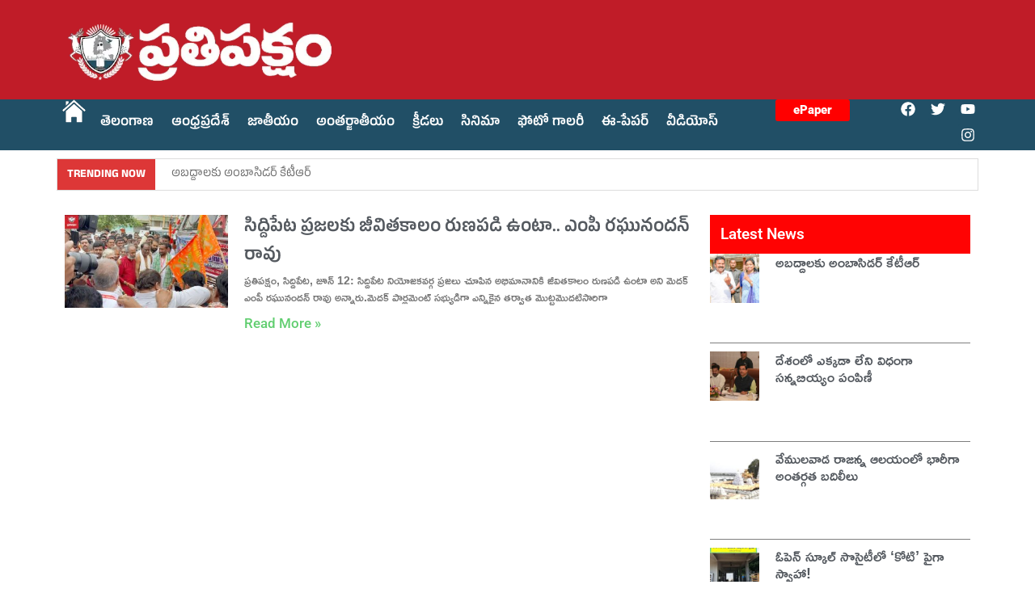

--- FILE ---
content_type: text/html; charset=UTF-8
request_url: https://prathipaksham.in/tag/mp-raghunandan-rao/
body_size: 29774
content:
<!doctype html>
<html lang="en-US">
<head><meta charset="UTF-8"><script>if(navigator.userAgent.match(/MSIE|Internet Explorer/i)||navigator.userAgent.match(/Trident\/7\..*?rv:11/i)){var href=document.location.href;if(!href.match(/[?&]nowprocket/)){if(href.indexOf("?")==-1){if(href.indexOf("#")==-1){document.location.href=href+"?nowprocket=1"}else{document.location.href=href.replace("#","?nowprocket=1#")}}else{if(href.indexOf("#")==-1){document.location.href=href+"&nowprocket=1"}else{document.location.href=href.replace("#","&nowprocket=1#")}}}}</script><script>(()=>{class RocketLazyLoadScripts{constructor(){this.v="1.2.6",this.triggerEvents=["keydown","mousedown","mousemove","touchmove","touchstart","touchend","wheel"],this.userEventHandler=this.t.bind(this),this.touchStartHandler=this.i.bind(this),this.touchMoveHandler=this.o.bind(this),this.touchEndHandler=this.h.bind(this),this.clickHandler=this.u.bind(this),this.interceptedClicks=[],this.interceptedClickListeners=[],this.l(this),window.addEventListener("pageshow",(t=>{this.persisted=t.persisted,this.everythingLoaded&&this.m()})),this.CSPIssue=sessionStorage.getItem("rocketCSPIssue"),document.addEventListener("securitypolicyviolation",(t=>{this.CSPIssue||"script-src-elem"!==t.violatedDirective||"data"!==t.blockedURI||(this.CSPIssue=!0,sessionStorage.setItem("rocketCSPIssue",!0))})),document.addEventListener("DOMContentLoaded",(()=>{this.k()})),this.delayedScripts={normal:[],async:[],defer:[]},this.trash=[],this.allJQueries=[]}p(t){document.hidden?t.t():(this.triggerEvents.forEach((e=>window.addEventListener(e,t.userEventHandler,{passive:!0}))),window.addEventListener("touchstart",t.touchStartHandler,{passive:!0}),window.addEventListener("mousedown",t.touchStartHandler),document.addEventListener("visibilitychange",t.userEventHandler))}_(){this.triggerEvents.forEach((t=>window.removeEventListener(t,this.userEventHandler,{passive:!0}))),document.removeEventListener("visibilitychange",this.userEventHandler)}i(t){"HTML"!==t.target.tagName&&(window.addEventListener("touchend",this.touchEndHandler),window.addEventListener("mouseup",this.touchEndHandler),window.addEventListener("touchmove",this.touchMoveHandler,{passive:!0}),window.addEventListener("mousemove",this.touchMoveHandler),t.target.addEventListener("click",this.clickHandler),this.L(t.target,!0),this.S(t.target,"onclick","rocket-onclick"),this.C())}o(t){window.removeEventListener("touchend",this.touchEndHandler),window.removeEventListener("mouseup",this.touchEndHandler),window.removeEventListener("touchmove",this.touchMoveHandler,{passive:!0}),window.removeEventListener("mousemove",this.touchMoveHandler),t.target.removeEventListener("click",this.clickHandler),this.L(t.target,!1),this.S(t.target,"rocket-onclick","onclick"),this.M()}h(){window.removeEventListener("touchend",this.touchEndHandler),window.removeEventListener("mouseup",this.touchEndHandler),window.removeEventListener("touchmove",this.touchMoveHandler,{passive:!0}),window.removeEventListener("mousemove",this.touchMoveHandler)}u(t){t.target.removeEventListener("click",this.clickHandler),this.L(t.target,!1),this.S(t.target,"rocket-onclick","onclick"),this.interceptedClicks.push(t),t.preventDefault(),t.stopPropagation(),t.stopImmediatePropagation(),this.M()}O(){window.removeEventListener("touchstart",this.touchStartHandler,{passive:!0}),window.removeEventListener("mousedown",this.touchStartHandler),this.interceptedClicks.forEach((t=>{t.target.dispatchEvent(new MouseEvent("click",{view:t.view,bubbles:!0,cancelable:!0}))}))}l(t){EventTarget.prototype.addEventListenerWPRocketBase=EventTarget.prototype.addEventListener,EventTarget.prototype.addEventListener=function(e,i,o){"click"!==e||t.windowLoaded||i===t.clickHandler||t.interceptedClickListeners.push({target:this,func:i,options:o}),(this||window).addEventListenerWPRocketBase(e,i,o)}}L(t,e){this.interceptedClickListeners.forEach((i=>{i.target===t&&(e?t.removeEventListener("click",i.func,i.options):t.addEventListener("click",i.func,i.options))})),t.parentNode!==document.documentElement&&this.L(t.parentNode,e)}D(){return new Promise((t=>{this.P?this.M=t:t()}))}C(){this.P=!0}M(){this.P=!1}S(t,e,i){t.hasAttribute&&t.hasAttribute(e)&&(event.target.setAttribute(i,event.target.getAttribute(e)),event.target.removeAttribute(e))}t(){this._(this),"loading"===document.readyState?document.addEventListener("DOMContentLoaded",this.R.bind(this)):this.R()}k(){let t=[];document.querySelectorAll("script[type=rocketlazyloadscript][data-rocket-src]").forEach((e=>{let i=e.getAttribute("data-rocket-src");if(i&&!i.startsWith("data:")){0===i.indexOf("//")&&(i=location.protocol+i);try{const o=new URL(i).origin;o!==location.origin&&t.push({src:o,crossOrigin:e.crossOrigin||"module"===e.getAttribute("data-rocket-type")})}catch(t){}}})),t=[...new Map(t.map((t=>[JSON.stringify(t),t]))).values()],this.T(t,"preconnect")}async R(){this.lastBreath=Date.now(),this.j(this),this.F(this),this.I(),this.W(),this.q(),await this.A(this.delayedScripts.normal),await this.A(this.delayedScripts.defer),await this.A(this.delayedScripts.async);try{await this.U(),await this.H(this),await this.J()}catch(t){console.error(t)}window.dispatchEvent(new Event("rocket-allScriptsLoaded")),this.everythingLoaded=!0,this.D().then((()=>{this.O()})),this.N()}W(){document.querySelectorAll("script[type=rocketlazyloadscript]").forEach((t=>{t.hasAttribute("data-rocket-src")?t.hasAttribute("async")&&!1!==t.async?this.delayedScripts.async.push(t):t.hasAttribute("defer")&&!1!==t.defer||"module"===t.getAttribute("data-rocket-type")?this.delayedScripts.defer.push(t):this.delayedScripts.normal.push(t):this.delayedScripts.normal.push(t)}))}async B(t){if(await this.G(),!0!==t.noModule||!("noModule"in HTMLScriptElement.prototype))return new Promise((e=>{let i;function o(){(i||t).setAttribute("data-rocket-status","executed"),e()}try{if(navigator.userAgent.indexOf("Firefox/")>0||""===navigator.vendor||this.CSPIssue)i=document.createElement("script"),[...t.attributes].forEach((t=>{let e=t.nodeName;"type"!==e&&("data-rocket-type"===e&&(e="type"),"data-rocket-src"===e&&(e="src"),i.setAttribute(e,t.nodeValue))})),t.text&&(i.text=t.text),i.hasAttribute("src")?(i.addEventListener("load",o),i.addEventListener("error",(function(){i.setAttribute("data-rocket-status","failed-network"),e()})),setTimeout((()=>{i.isConnected||e()}),1)):(i.text=t.text,o()),t.parentNode.replaceChild(i,t);else{const i=t.getAttribute("data-rocket-type"),s=t.getAttribute("data-rocket-src");i?(t.type=i,t.removeAttribute("data-rocket-type")):t.removeAttribute("type"),t.addEventListener("load",o),t.addEventListener("error",(i=>{this.CSPIssue&&i.target.src.startsWith("data:")?(console.log("WPRocket: data-uri blocked by CSP -> fallback"),t.removeAttribute("src"),this.B(t).then(e)):(t.setAttribute("data-rocket-status","failed-network"),e())})),s?(t.removeAttribute("data-rocket-src"),t.src=s):t.src="data:text/javascript;base64,"+window.btoa(unescape(encodeURIComponent(t.text)))}}catch(i){t.setAttribute("data-rocket-status","failed-transform"),e()}}));t.setAttribute("data-rocket-status","skipped")}async A(t){const e=t.shift();return e&&e.isConnected?(await this.B(e),this.A(t)):Promise.resolve()}q(){this.T([...this.delayedScripts.normal,...this.delayedScripts.defer,...this.delayedScripts.async],"preload")}T(t,e){var i=document.createDocumentFragment();t.forEach((t=>{const o=t.getAttribute&&t.getAttribute("data-rocket-src")||t.src;if(o&&!o.startsWith("data:")){const s=document.createElement("link");s.href=o,s.rel=e,"preconnect"!==e&&(s.as="script"),t.getAttribute&&"module"===t.getAttribute("data-rocket-type")&&(s.crossOrigin=!0),t.crossOrigin&&(s.crossOrigin=t.crossOrigin),t.integrity&&(s.integrity=t.integrity),i.appendChild(s),this.trash.push(s)}})),document.head.appendChild(i)}j(t){let e={};function i(i,o){return e[o].eventsToRewrite.indexOf(i)>=0&&!t.everythingLoaded?"rocket-"+i:i}function o(t,o){!function(t){e[t]||(e[t]={originalFunctions:{add:t.addEventListener,remove:t.removeEventListener},eventsToRewrite:[]},t.addEventListener=function(){arguments[0]=i(arguments[0],t),e[t].originalFunctions.add.apply(t,arguments)},t.removeEventListener=function(){arguments[0]=i(arguments[0],t),e[t].originalFunctions.remove.apply(t,arguments)})}(t),e[t].eventsToRewrite.push(o)}function s(e,i){let o=e[i];e[i]=null,Object.defineProperty(e,i,{get:()=>o||function(){},set(s){t.everythingLoaded?o=s:e["rocket"+i]=o=s}})}o(document,"DOMContentLoaded"),o(window,"DOMContentLoaded"),o(window,"load"),o(window,"pageshow"),o(document,"readystatechange"),s(document,"onreadystatechange"),s(window,"onload"),s(window,"onpageshow");try{Object.defineProperty(document,"readyState",{get:()=>t.rocketReadyState,set(e){t.rocketReadyState=e},configurable:!0}),document.readyState="loading"}catch(t){console.log("WPRocket DJE readyState conflict, bypassing")}}F(t){let e;function i(e){return t.everythingLoaded?e:e.split(" ").map((t=>"load"===t||0===t.indexOf("load.")?"rocket-jquery-load":t)).join(" ")}function o(o){function s(t){const e=o.fn[t];o.fn[t]=o.fn.init.prototype[t]=function(){return this[0]===window&&("string"==typeof arguments[0]||arguments[0]instanceof String?arguments[0]=i(arguments[0]):"object"==typeof arguments[0]&&Object.keys(arguments[0]).forEach((t=>{const e=arguments[0][t];delete arguments[0][t],arguments[0][i(t)]=e}))),e.apply(this,arguments),this}}o&&o.fn&&!t.allJQueries.includes(o)&&(o.fn.ready=o.fn.init.prototype.ready=function(e){return t.domReadyFired?e.bind(document)(o):document.addEventListener("rocket-DOMContentLoaded",(()=>e.bind(document)(o))),o([])},s("on"),s("one"),t.allJQueries.push(o)),e=o}o(window.jQuery),Object.defineProperty(window,"jQuery",{get:()=>e,set(t){o(t)}})}async H(t){const e=document.querySelector("script[data-webpack]");e&&(await async function(){return new Promise((t=>{e.addEventListener("load",t),e.addEventListener("error",t)}))}(),await t.K(),await t.H(t))}async U(){this.domReadyFired=!0;try{document.readyState="interactive"}catch(t){}await this.G(),document.dispatchEvent(new Event("rocket-readystatechange")),await this.G(),document.rocketonreadystatechange&&document.rocketonreadystatechange(),await this.G(),document.dispatchEvent(new Event("rocket-DOMContentLoaded")),await this.G(),window.dispatchEvent(new Event("rocket-DOMContentLoaded"))}async J(){try{document.readyState="complete"}catch(t){}await this.G(),document.dispatchEvent(new Event("rocket-readystatechange")),await this.G(),document.rocketonreadystatechange&&document.rocketonreadystatechange(),await this.G(),window.dispatchEvent(new Event("rocket-load")),await this.G(),window.rocketonload&&window.rocketonload(),await this.G(),this.allJQueries.forEach((t=>t(window).trigger("rocket-jquery-load"))),await this.G();const t=new Event("rocket-pageshow");t.persisted=this.persisted,window.dispatchEvent(t),await this.G(),window.rocketonpageshow&&window.rocketonpageshow({persisted:this.persisted}),this.windowLoaded=!0}m(){document.onreadystatechange&&document.onreadystatechange(),window.onload&&window.onload(),window.onpageshow&&window.onpageshow({persisted:this.persisted})}I(){const t=new Map;document.write=document.writeln=function(e){const i=document.currentScript;i||console.error("WPRocket unable to document.write this: "+e);const o=document.createRange(),s=i.parentElement;let n=t.get(i);void 0===n&&(n=i.nextSibling,t.set(i,n));const c=document.createDocumentFragment();o.setStart(c,0),c.appendChild(o.createContextualFragment(e)),s.insertBefore(c,n)}}async G(){Date.now()-this.lastBreath>45&&(await this.K(),this.lastBreath=Date.now())}async K(){return document.hidden?new Promise((t=>setTimeout(t))):new Promise((t=>requestAnimationFrame(t)))}N(){this.trash.forEach((t=>t.remove()))}static run(){const t=new RocketLazyLoadScripts;t.p(t)}}RocketLazyLoadScripts.run()})();</script>
	
	<meta name="viewport" content="width=device-width, initial-scale=1">
	<link rel="profile" href="https://gmpg.org/xfn/11">
	<meta name='robots' content='index, follow, max-image-preview:large, max-snippet:-1, max-video-preview:-1' />

	<!-- This site is optimized with the Yoast SEO Premium plugin v23.5 (Yoast SEO v24.4) - https://yoast.com/wordpress/plugins/seo/ -->
	<title>MP Raghunandan Rao Archives - Prathi Paksham</title>
	<link rel="canonical" href="https://prathipaksham.in/tag/mp-raghunandan-rao/" />
	<meta property="og:locale" content="en_US" />
	<meta property="og:type" content="article" />
	<meta property="og:title" content="MP Raghunandan Rao Archives" />
	<meta property="og:url" content="https://prathipaksham.in/tag/mp-raghunandan-rao/" />
	<meta property="og:site_name" content="Prathi Paksham" />
	<meta name="twitter:card" content="summary_large_image" />
	<meta name="twitter:site" content="@prathipaksham07" />
	<script type="application/ld+json" class="yoast-schema-graph">{"@context":"https://schema.org","@graph":[{"@type":"CollectionPage","@id":"https://prathipaksham.in/tag/mp-raghunandan-rao/","url":"https://prathipaksham.in/tag/mp-raghunandan-rao/","name":"MP Raghunandan Rao Archives - Prathi Paksham","isPartOf":{"@id":"https://prathipaksham.in/#website"},"primaryImageOfPage":{"@id":"https://prathipaksham.in/tag/mp-raghunandan-rao/#primaryimage"},"image":{"@id":"https://prathipaksham.in/tag/mp-raghunandan-rao/#primaryimage"},"thumbnailUrl":"https://prathipaksham.in/wp-content/uploads/2024/06/raghunandhan-rao.jpg","breadcrumb":{"@id":"https://prathipaksham.in/tag/mp-raghunandan-rao/#breadcrumb"},"inLanguage":"en-US"},{"@type":"ImageObject","inLanguage":"en-US","@id":"https://prathipaksham.in/tag/mp-raghunandan-rao/#primaryimage","url":"https://prathipaksham.in/wp-content/uploads/2024/06/raghunandhan-rao.jpg","contentUrl":"https://prathipaksham.in/wp-content/uploads/2024/06/raghunandhan-rao.jpg","width":700,"height":400},{"@type":"BreadcrumbList","@id":"https://prathipaksham.in/tag/mp-raghunandan-rao/#breadcrumb","itemListElement":[{"@type":"ListItem","position":1,"name":"Home","item":"https://prathipaksham.in/"},{"@type":"ListItem","position":2,"name":"MP Raghunandan Rao"}]},{"@type":"WebSite","@id":"https://prathipaksham.in/#website","url":"https://prathipaksham.in/","name":"Prathi Paksham","description":"","publisher":{"@id":"https://prathipaksham.in/#organization"},"potentialAction":[{"@type":"SearchAction","target":{"@type":"EntryPoint","urlTemplate":"https://prathipaksham.in/?s={search_term_string}"},"query-input":{"@type":"PropertyValueSpecification","valueRequired":true,"valueName":"search_term_string"}}],"inLanguage":"en-US"},{"@type":"Organization","@id":"https://prathipaksham.in/#organization","name":"Prathi Paksham","url":"https://prathipaksham.in/","logo":{"@type":"ImageObject","inLanguage":"en-US","@id":"https://prathipaksham.in/#/schema/logo/image/","url":"https://prathipaksham.in/wp-content/uploads/2024/01/WhatsApp-Image-2024-01-01-at-11.29.52_b3d655e5.jpg","contentUrl":"https://prathipaksham.in/wp-content/uploads/2024/01/WhatsApp-Image-2024-01-01-at-11.29.52_b3d655e5.jpg","width":1200,"height":363,"caption":"Prathi Paksham"},"image":{"@id":"https://prathipaksham.in/#/schema/logo/image/"},"sameAs":["https://www.facebook.com/Prathipaksam07","https://x.com/prathipaksham07","https://www.instagram.com/prathipaksham07/"]}]}</script>
	<!-- / Yoast SEO Premium plugin. -->


<link rel='dns-prefetch' href='//www.googletagmanager.com' />
<link rel='dns-prefetch' href='//pagead2.googlesyndication.com' />
<link rel="alternate" type="application/rss+xml" title="Prathi Paksham &raquo; Feed" href="https://prathipaksham.in/feed/" />
<link rel="alternate" type="application/rss+xml" title="Prathi Paksham &raquo; Comments Feed" href="https://prathipaksham.in/comments/feed/" />
<link rel="alternate" type="application/rss+xml" title="Prathi Paksham &raquo; MP Raghunandan Rao Tag Feed" href="https://prathipaksham.in/tag/mp-raghunandan-rao/feed/" />
<style id='wp-img-auto-sizes-contain-inline-css'>
img:is([sizes=auto i],[sizes^="auto," i]){contain-intrinsic-size:3000px 1500px}
/*# sourceURL=wp-img-auto-sizes-contain-inline-css */
</style>
<link rel='stylesheet' id='anwp-pg-styles-css' href='https://prathipaksham.in/wp-content/plugins/anwp-post-grid-for-elementor/public/css/styles.min.css?ver=1.3.3' media='all' />
<style id='wp-emoji-styles-inline-css'>

	img.wp-smiley, img.emoji {
		display: inline !important;
		border: none !important;
		box-shadow: none !important;
		height: 1em !important;
		width: 1em !important;
		margin: 0 0.07em !important;
		vertical-align: -0.1em !important;
		background: none !important;
		padding: 0 !important;
	}
/*# sourceURL=wp-emoji-styles-inline-css */
</style>
<link rel='stylesheet' id='wp-block-library-css' href='https://prathipaksham.in/wp-includes/css/dist/block-library/style.min.css?ver=6.9' media='all' />
<style id='wp-block-paragraph-inline-css'>
.is-small-text{font-size:.875em}.is-regular-text{font-size:1em}.is-large-text{font-size:2.25em}.is-larger-text{font-size:3em}.has-drop-cap:not(:focus):first-letter{float:left;font-size:8.4em;font-style:normal;font-weight:100;line-height:.68;margin:.05em .1em 0 0;text-transform:uppercase}body.rtl .has-drop-cap:not(:focus):first-letter{float:none;margin-left:.1em}p.has-drop-cap.has-background{overflow:hidden}:root :where(p.has-background){padding:1.25em 2.375em}:where(p.has-text-color:not(.has-link-color)) a{color:inherit}p.has-text-align-left[style*="writing-mode:vertical-lr"],p.has-text-align-right[style*="writing-mode:vertical-rl"]{rotate:180deg}
/*# sourceURL=https://prathipaksham.in/wp-includes/blocks/paragraph/style.min.css */
</style>
<style id='global-styles-inline-css'>
:root{--wp--preset--aspect-ratio--square: 1;--wp--preset--aspect-ratio--4-3: 4/3;--wp--preset--aspect-ratio--3-4: 3/4;--wp--preset--aspect-ratio--3-2: 3/2;--wp--preset--aspect-ratio--2-3: 2/3;--wp--preset--aspect-ratio--16-9: 16/9;--wp--preset--aspect-ratio--9-16: 9/16;--wp--preset--color--black: #000000;--wp--preset--color--cyan-bluish-gray: #abb8c3;--wp--preset--color--white: #ffffff;--wp--preset--color--pale-pink: #f78da7;--wp--preset--color--vivid-red: #cf2e2e;--wp--preset--color--luminous-vivid-orange: #ff6900;--wp--preset--color--luminous-vivid-amber: #fcb900;--wp--preset--color--light-green-cyan: #7bdcb5;--wp--preset--color--vivid-green-cyan: #00d084;--wp--preset--color--pale-cyan-blue: #8ed1fc;--wp--preset--color--vivid-cyan-blue: #0693e3;--wp--preset--color--vivid-purple: #9b51e0;--wp--preset--gradient--vivid-cyan-blue-to-vivid-purple: linear-gradient(135deg,rgb(6,147,227) 0%,rgb(155,81,224) 100%);--wp--preset--gradient--light-green-cyan-to-vivid-green-cyan: linear-gradient(135deg,rgb(122,220,180) 0%,rgb(0,208,130) 100%);--wp--preset--gradient--luminous-vivid-amber-to-luminous-vivid-orange: linear-gradient(135deg,rgb(252,185,0) 0%,rgb(255,105,0) 100%);--wp--preset--gradient--luminous-vivid-orange-to-vivid-red: linear-gradient(135deg,rgb(255,105,0) 0%,rgb(207,46,46) 100%);--wp--preset--gradient--very-light-gray-to-cyan-bluish-gray: linear-gradient(135deg,rgb(238,238,238) 0%,rgb(169,184,195) 100%);--wp--preset--gradient--cool-to-warm-spectrum: linear-gradient(135deg,rgb(74,234,220) 0%,rgb(151,120,209) 20%,rgb(207,42,186) 40%,rgb(238,44,130) 60%,rgb(251,105,98) 80%,rgb(254,248,76) 100%);--wp--preset--gradient--blush-light-purple: linear-gradient(135deg,rgb(255,206,236) 0%,rgb(152,150,240) 100%);--wp--preset--gradient--blush-bordeaux: linear-gradient(135deg,rgb(254,205,165) 0%,rgb(254,45,45) 50%,rgb(107,0,62) 100%);--wp--preset--gradient--luminous-dusk: linear-gradient(135deg,rgb(255,203,112) 0%,rgb(199,81,192) 50%,rgb(65,88,208) 100%);--wp--preset--gradient--pale-ocean: linear-gradient(135deg,rgb(255,245,203) 0%,rgb(182,227,212) 50%,rgb(51,167,181) 100%);--wp--preset--gradient--electric-grass: linear-gradient(135deg,rgb(202,248,128) 0%,rgb(113,206,126) 100%);--wp--preset--gradient--midnight: linear-gradient(135deg,rgb(2,3,129) 0%,rgb(40,116,252) 100%);--wp--preset--font-size--small: 13px;--wp--preset--font-size--medium: 20px;--wp--preset--font-size--large: 36px;--wp--preset--font-size--x-large: 42px;--wp--preset--spacing--20: 0.44rem;--wp--preset--spacing--30: 0.67rem;--wp--preset--spacing--40: 1rem;--wp--preset--spacing--50: 1.5rem;--wp--preset--spacing--60: 2.25rem;--wp--preset--spacing--70: 3.38rem;--wp--preset--spacing--80: 5.06rem;--wp--preset--shadow--natural: 6px 6px 9px rgba(0, 0, 0, 0.2);--wp--preset--shadow--deep: 12px 12px 50px rgba(0, 0, 0, 0.4);--wp--preset--shadow--sharp: 6px 6px 0px rgba(0, 0, 0, 0.2);--wp--preset--shadow--outlined: 6px 6px 0px -3px rgb(255, 255, 255), 6px 6px rgb(0, 0, 0);--wp--preset--shadow--crisp: 6px 6px 0px rgb(0, 0, 0);}:root { --wp--style--global--content-size: 800px;--wp--style--global--wide-size: 1200px; }:where(body) { margin: 0; }.wp-site-blocks > .alignleft { float: left; margin-right: 2em; }.wp-site-blocks > .alignright { float: right; margin-left: 2em; }.wp-site-blocks > .aligncenter { justify-content: center; margin-left: auto; margin-right: auto; }:where(.wp-site-blocks) > * { margin-block-start: 24px; margin-block-end: 0; }:where(.wp-site-blocks) > :first-child { margin-block-start: 0; }:where(.wp-site-blocks) > :last-child { margin-block-end: 0; }:root { --wp--style--block-gap: 24px; }:root :where(.is-layout-flow) > :first-child{margin-block-start: 0;}:root :where(.is-layout-flow) > :last-child{margin-block-end: 0;}:root :where(.is-layout-flow) > *{margin-block-start: 24px;margin-block-end: 0;}:root :where(.is-layout-constrained) > :first-child{margin-block-start: 0;}:root :where(.is-layout-constrained) > :last-child{margin-block-end: 0;}:root :where(.is-layout-constrained) > *{margin-block-start: 24px;margin-block-end: 0;}:root :where(.is-layout-flex){gap: 24px;}:root :where(.is-layout-grid){gap: 24px;}.is-layout-flow > .alignleft{float: left;margin-inline-start: 0;margin-inline-end: 2em;}.is-layout-flow > .alignright{float: right;margin-inline-start: 2em;margin-inline-end: 0;}.is-layout-flow > .aligncenter{margin-left: auto !important;margin-right: auto !important;}.is-layout-constrained > .alignleft{float: left;margin-inline-start: 0;margin-inline-end: 2em;}.is-layout-constrained > .alignright{float: right;margin-inline-start: 2em;margin-inline-end: 0;}.is-layout-constrained > .aligncenter{margin-left: auto !important;margin-right: auto !important;}.is-layout-constrained > :where(:not(.alignleft):not(.alignright):not(.alignfull)){max-width: var(--wp--style--global--content-size);margin-left: auto !important;margin-right: auto !important;}.is-layout-constrained > .alignwide{max-width: var(--wp--style--global--wide-size);}body .is-layout-flex{display: flex;}.is-layout-flex{flex-wrap: wrap;align-items: center;}.is-layout-flex > :is(*, div){margin: 0;}body .is-layout-grid{display: grid;}.is-layout-grid > :is(*, div){margin: 0;}body{padding-top: 0px;padding-right: 0px;padding-bottom: 0px;padding-left: 0px;}a:where(:not(.wp-element-button)){text-decoration: underline;}:root :where(.wp-element-button, .wp-block-button__link){background-color: #32373c;border-width: 0;color: #fff;font-family: inherit;font-size: inherit;font-style: inherit;font-weight: inherit;letter-spacing: inherit;line-height: inherit;padding-top: calc(0.667em + 2px);padding-right: calc(1.333em + 2px);padding-bottom: calc(0.667em + 2px);padding-left: calc(1.333em + 2px);text-decoration: none;text-transform: inherit;}.has-black-color{color: var(--wp--preset--color--black) !important;}.has-cyan-bluish-gray-color{color: var(--wp--preset--color--cyan-bluish-gray) !important;}.has-white-color{color: var(--wp--preset--color--white) !important;}.has-pale-pink-color{color: var(--wp--preset--color--pale-pink) !important;}.has-vivid-red-color{color: var(--wp--preset--color--vivid-red) !important;}.has-luminous-vivid-orange-color{color: var(--wp--preset--color--luminous-vivid-orange) !important;}.has-luminous-vivid-amber-color{color: var(--wp--preset--color--luminous-vivid-amber) !important;}.has-light-green-cyan-color{color: var(--wp--preset--color--light-green-cyan) !important;}.has-vivid-green-cyan-color{color: var(--wp--preset--color--vivid-green-cyan) !important;}.has-pale-cyan-blue-color{color: var(--wp--preset--color--pale-cyan-blue) !important;}.has-vivid-cyan-blue-color{color: var(--wp--preset--color--vivid-cyan-blue) !important;}.has-vivid-purple-color{color: var(--wp--preset--color--vivid-purple) !important;}.has-black-background-color{background-color: var(--wp--preset--color--black) !important;}.has-cyan-bluish-gray-background-color{background-color: var(--wp--preset--color--cyan-bluish-gray) !important;}.has-white-background-color{background-color: var(--wp--preset--color--white) !important;}.has-pale-pink-background-color{background-color: var(--wp--preset--color--pale-pink) !important;}.has-vivid-red-background-color{background-color: var(--wp--preset--color--vivid-red) !important;}.has-luminous-vivid-orange-background-color{background-color: var(--wp--preset--color--luminous-vivid-orange) !important;}.has-luminous-vivid-amber-background-color{background-color: var(--wp--preset--color--luminous-vivid-amber) !important;}.has-light-green-cyan-background-color{background-color: var(--wp--preset--color--light-green-cyan) !important;}.has-vivid-green-cyan-background-color{background-color: var(--wp--preset--color--vivid-green-cyan) !important;}.has-pale-cyan-blue-background-color{background-color: var(--wp--preset--color--pale-cyan-blue) !important;}.has-vivid-cyan-blue-background-color{background-color: var(--wp--preset--color--vivid-cyan-blue) !important;}.has-vivid-purple-background-color{background-color: var(--wp--preset--color--vivid-purple) !important;}.has-black-border-color{border-color: var(--wp--preset--color--black) !important;}.has-cyan-bluish-gray-border-color{border-color: var(--wp--preset--color--cyan-bluish-gray) !important;}.has-white-border-color{border-color: var(--wp--preset--color--white) !important;}.has-pale-pink-border-color{border-color: var(--wp--preset--color--pale-pink) !important;}.has-vivid-red-border-color{border-color: var(--wp--preset--color--vivid-red) !important;}.has-luminous-vivid-orange-border-color{border-color: var(--wp--preset--color--luminous-vivid-orange) !important;}.has-luminous-vivid-amber-border-color{border-color: var(--wp--preset--color--luminous-vivid-amber) !important;}.has-light-green-cyan-border-color{border-color: var(--wp--preset--color--light-green-cyan) !important;}.has-vivid-green-cyan-border-color{border-color: var(--wp--preset--color--vivid-green-cyan) !important;}.has-pale-cyan-blue-border-color{border-color: var(--wp--preset--color--pale-cyan-blue) !important;}.has-vivid-cyan-blue-border-color{border-color: var(--wp--preset--color--vivid-cyan-blue) !important;}.has-vivid-purple-border-color{border-color: var(--wp--preset--color--vivid-purple) !important;}.has-vivid-cyan-blue-to-vivid-purple-gradient-background{background: var(--wp--preset--gradient--vivid-cyan-blue-to-vivid-purple) !important;}.has-light-green-cyan-to-vivid-green-cyan-gradient-background{background: var(--wp--preset--gradient--light-green-cyan-to-vivid-green-cyan) !important;}.has-luminous-vivid-amber-to-luminous-vivid-orange-gradient-background{background: var(--wp--preset--gradient--luminous-vivid-amber-to-luminous-vivid-orange) !important;}.has-luminous-vivid-orange-to-vivid-red-gradient-background{background: var(--wp--preset--gradient--luminous-vivid-orange-to-vivid-red) !important;}.has-very-light-gray-to-cyan-bluish-gray-gradient-background{background: var(--wp--preset--gradient--very-light-gray-to-cyan-bluish-gray) !important;}.has-cool-to-warm-spectrum-gradient-background{background: var(--wp--preset--gradient--cool-to-warm-spectrum) !important;}.has-blush-light-purple-gradient-background{background: var(--wp--preset--gradient--blush-light-purple) !important;}.has-blush-bordeaux-gradient-background{background: var(--wp--preset--gradient--blush-bordeaux) !important;}.has-luminous-dusk-gradient-background{background: var(--wp--preset--gradient--luminous-dusk) !important;}.has-pale-ocean-gradient-background{background: var(--wp--preset--gradient--pale-ocean) !important;}.has-electric-grass-gradient-background{background: var(--wp--preset--gradient--electric-grass) !important;}.has-midnight-gradient-background{background: var(--wp--preset--gradient--midnight) !important;}.has-small-font-size{font-size: var(--wp--preset--font-size--small) !important;}.has-medium-font-size{font-size: var(--wp--preset--font-size--medium) !important;}.has-large-font-size{font-size: var(--wp--preset--font-size--large) !important;}.has-x-large-font-size{font-size: var(--wp--preset--font-size--x-large) !important;}
/*# sourceURL=global-styles-inline-css */
</style>

<link data-minify="1" rel='stylesheet' id='inf-font-awesome-css' href='https://prathipaksham.in/wp-content/cache/min/1/wp-content/plugins/post-slider-and-carousel/assets/css/font-awesome.min.css?ver=1757764599' media='all' />
<link rel='stylesheet' id='owl-carousel-css' href='https://prathipaksham.in/wp-content/cache/background-css/prathipaksham.in/wp-content/plugins/post-slider-and-carousel/assets/css/owl.carousel.min.css?ver=3.5.1&wpr_t=1768914927' media='all' />
<link rel='stylesheet' id='psacp-public-style-css' href='https://prathipaksham.in/wp-content/cache/background-css/prathipaksham.in/wp-content/plugins/post-slider-and-carousel/assets/css/psacp-public.min.css?ver=3.5.1&wpr_t=1768914927' media='all' />
<link data-minify="1" rel='stylesheet' id='t4bnewsticker-css' href='https://prathipaksham.in/wp-content/cache/background-css/prathipaksham.in/wp-content/cache/min/1/wp-content/plugins/t4b-news-ticker/assets/css/t4bnewsticker.css?ver=1727692477&wpr_t=1768914927' media='all' />
<link data-minify="1" rel='stylesheet' id='hello-elementor-css' href='https://prathipaksham.in/wp-content/cache/min/1/wp-content/themes/hello-elementor/assets/css/reset.css?ver=1749431172' media='all' />
<link data-minify="1" rel='stylesheet' id='hello-elementor-theme-style-css' href='https://prathipaksham.in/wp-content/cache/min/1/wp-content/themes/hello-elementor/assets/css/theme.css?ver=1749431172' media='all' />
<link data-minify="1" rel='stylesheet' id='hello-elementor-header-footer-css' href='https://prathipaksham.in/wp-content/cache/min/1/wp-content/themes/hello-elementor/assets/css/header-footer.css?ver=1749431172' media='all' />
<link rel='stylesheet' id='elementor-frontend-css' href='https://prathipaksham.in/wp-content/plugins/elementor/assets/css/frontend.min.css?ver=3.31.5' media='all' />
<style id='elementor-frontend-inline-css'>
.elementor-kit-7{--e-global-color-primary:#6EC1E4;--e-global-color-secondary:#54595F;--e-global-color-text:#7A7A7A;--e-global-color-accent:#61CE70;--e-global-typography-primary-font-family:"Roboto";--e-global-typography-primary-font-weight:600;--e-global-typography-secondary-font-family:"Roboto Slab";--e-global-typography-secondary-font-weight:400;--e-global-typography-text-font-family:"Roboto";--e-global-typography-text-font-weight:400;--e-global-typography-accent-font-family:"Roboto";--e-global-typography-accent-font-weight:500;font-family:"Anek Telugu", Sans-serif;}.elementor-kit-7 e-page-transition{background-color:#FFBC7D;}.elementor-kit-7 a{font-family:"Anek Telugu", Sans-serif;}.elementor-kit-7 h1{font-family:"Anek Telugu", Sans-serif;}.elementor-kit-7 h2{font-family:"Anek Telugu", Sans-serif;}.elementor-kit-7 h3{font-family:"Anek Telugu", Sans-serif;}.elementor-kit-7 h5{font-family:"Anek Telugu", Sans-serif;}.elementor-kit-7 h6{font-family:"Anek Telugu", Sans-serif;}.elementor-section.elementor-section-boxed > .elementor-container{max-width:1140px;}.e-con{--container-max-width:1140px;}.elementor-widget:not(:last-child){margin-block-end:20px;}.elementor-element{--widgets-spacing:20px 20px;--widgets-spacing-row:20px;--widgets-spacing-column:20px;}{}h1.entry-title{display:var(--page-title-display);}.site-header .site-branding{flex-direction:column;align-items:stretch;}.site-header{padding-inline-end:0px;padding-inline-start:0px;}.site-footer .site-branding{flex-direction:column;align-items:stretch;}@media(max-width:1024px){.elementor-section.elementor-section-boxed > .elementor-container{max-width:1024px;}.e-con{--container-max-width:1024px;}}@media(max-width:767px){.elementor-section.elementor-section-boxed > .elementor-container{max-width:767px;}.e-con{--container-max-width:767px;}}/* Start custom CSS */a{
    color: black;
}/* End custom CSS */
.elementor-45 .elementor-element.elementor-element-4719812{--display:flex;--flex-direction:row;--container-widget-width:initial;--container-widget-height:100%;--container-widget-flex-grow:1;--container-widget-align-self:stretch;--flex-wrap-mobile:wrap;--gap:0px 0px;--row-gap:0px;--column-gap:0px;--margin-top:0px;--margin-bottom:0px;--margin-left:0px;--margin-right:0px;--padding-top:6px;--padding-bottom:6px;--padding-left:0px;--padding-right:0px;}.elementor-45 .elementor-element.elementor-element-4719812:not(.elementor-motion-effects-element-type-background), .elementor-45 .elementor-element.elementor-element-4719812 > .elementor-motion-effects-container > .elementor-motion-effects-layer{background-color:#C01C28;}.elementor-45 .elementor-element.elementor-element-6496611{--display:flex;--flex-direction:column;--container-widget-width:100%;--container-widget-height:initial;--container-widget-flex-grow:0;--container-widget-align-self:initial;--flex-wrap-mobile:wrap;--justify-content:center;--gap:0px 0px;--row-gap:0px;--column-gap:0px;--margin-top:0px;--margin-bottom:0px;--margin-left:0px;--margin-right:0px;--padding-top:0px;--padding-bottom:0px;--padding-left:0px;--padding-right:0px;}.elementor-45 .elementor-element.elementor-element-6496611.e-con{--flex-grow:0;--flex-shrink:0;}.elementor-widget-image .widget-image-caption{color:var( --e-global-color-text );font-family:var( --e-global-typography-text-font-family ), Sans-serif;font-weight:var( --e-global-typography-text-font-weight );}.elementor-45 .elementor-element.elementor-element-3787373{text-align:left;}.elementor-45 .elementor-element.elementor-element-ac35522{--display:flex;--flex-direction:row;--container-widget-width:initial;--container-widget-height:100%;--container-widget-flex-grow:1;--container-widget-align-self:stretch;--flex-wrap-mobile:wrap;--gap:0px 0px;--row-gap:0px;--column-gap:0px;--margin-top:0px;--margin-bottom:0px;--margin-left:0px;--margin-right:0px;--padding-top:0px;--padding-bottom:0px;--padding-left:0px;--padding-right:0px;}.elementor-45 .elementor-element.elementor-element-ac35522:not(.elementor-motion-effects-element-type-background), .elementor-45 .elementor-element.elementor-element-ac35522 > .elementor-motion-effects-container > .elementor-motion-effects-layer{background-color:#214F66;}.elementor-45 .elementor-element.elementor-element-46a0a6f{--display:flex;--flex-direction:column;--container-widget-width:100%;--container-widget-height:initial;--container-widget-flex-grow:0;--container-widget-align-self:initial;--flex-wrap-mobile:wrap;--justify-content:center;--gap:0px 0px;--row-gap:0px;--column-gap:0px;--padding-top:0px;--padding-bottom:0px;--padding-left:0px;--padding-right:0px;}.elementor-45 .elementor-element.elementor-element-46a0a6f.e-con{--flex-grow:0;--flex-shrink:0;}.elementor-45 .elementor-element.elementor-element-a0c18a5 img{width:68%;}.elementor-45 .elementor-element.elementor-element-2b748f2{--display:flex;--flex-direction:column;--container-widget-width:100%;--container-widget-height:initial;--container-widget-flex-grow:0;--container-widget-align-self:initial;--flex-wrap-mobile:wrap;--gap:0px 0px;--row-gap:0px;--column-gap:0px;--padding-top:7px;--padding-bottom:0px;--padding-left:0px;--padding-right:0px;}.elementor-45 .elementor-element.elementor-element-2b748f2.e-con{--flex-grow:0;--flex-shrink:0;}.elementor-widget-nav-menu .elementor-nav-menu .elementor-item{font-family:var( --e-global-typography-primary-font-family ), Sans-serif;font-weight:var( --e-global-typography-primary-font-weight );}.elementor-widget-nav-menu .elementor-nav-menu--main .elementor-item{color:var( --e-global-color-text );fill:var( --e-global-color-text );}.elementor-widget-nav-menu .elementor-nav-menu--main .elementor-item:hover,
					.elementor-widget-nav-menu .elementor-nav-menu--main .elementor-item.elementor-item-active,
					.elementor-widget-nav-menu .elementor-nav-menu--main .elementor-item.highlighted,
					.elementor-widget-nav-menu .elementor-nav-menu--main .elementor-item:focus{color:var( --e-global-color-accent );fill:var( --e-global-color-accent );}.elementor-widget-nav-menu .elementor-nav-menu--main:not(.e--pointer-framed) .elementor-item:before,
					.elementor-widget-nav-menu .elementor-nav-menu--main:not(.e--pointer-framed) .elementor-item:after{background-color:var( --e-global-color-accent );}.elementor-widget-nav-menu .e--pointer-framed .elementor-item:before,
					.elementor-widget-nav-menu .e--pointer-framed .elementor-item:after{border-color:var( --e-global-color-accent );}.elementor-widget-nav-menu{--e-nav-menu-divider-color:var( --e-global-color-text );}.elementor-widget-nav-menu .elementor-nav-menu--dropdown .elementor-item, .elementor-widget-nav-menu .elementor-nav-menu--dropdown  .elementor-sub-item{font-family:var( --e-global-typography-accent-font-family ), Sans-serif;font-weight:var( --e-global-typography-accent-font-weight );}.elementor-45 .elementor-element.elementor-element-634999a .elementor-menu-toggle{margin:0 auto;background-color:#7C7C7C;}.elementor-45 .elementor-element.elementor-element-634999a .elementor-nav-menu .elementor-item{font-family:"Anek Telugu", Sans-serif;font-weight:600;}.elementor-45 .elementor-element.elementor-element-634999a .elementor-nav-menu--main .elementor-item{color:#FFFFFF;fill:#FFFFFF;padding-left:11px;padding-right:11px;}.elementor-45 .elementor-element.elementor-element-634999a .elementor-nav-menu--main .elementor-item:hover,
					.elementor-45 .elementor-element.elementor-element-634999a .elementor-nav-menu--main .elementor-item.elementor-item-active,
					.elementor-45 .elementor-element.elementor-element-634999a .elementor-nav-menu--main .elementor-item.highlighted,
					.elementor-45 .elementor-element.elementor-element-634999a .elementor-nav-menu--main .elementor-item:focus{color:#EDFD3B;fill:#EDFD3B;}.elementor-45 .elementor-element.elementor-element-634999a .elementor-nav-menu--main .elementor-item.elementor-item-active{color:#FFFFFF;}.elementor-45 .elementor-element.elementor-element-634999a div.elementor-menu-toggle{color:#FFFFFF;}.elementor-45 .elementor-element.elementor-element-634999a div.elementor-menu-toggle svg{fill:#FFFFFF;}.elementor-45 .elementor-element.elementor-element-96018c2{--display:flex;--flex-direction:column;--container-widget-width:100%;--container-widget-height:initial;--container-widget-flex-grow:0;--container-widget-align-self:initial;--flex-wrap-mobile:wrap;--justify-content:center;--gap:0px 0px;--row-gap:0px;--column-gap:0px;--padding-top:0px;--padding-bottom:0px;--padding-left:0px;--padding-right:0px;}.elementor-widget-button .elementor-button{background-color:var( --e-global-color-accent );font-family:var( --e-global-typography-accent-font-family ), Sans-serif;font-weight:var( --e-global-typography-accent-font-weight );}.elementor-45 .elementor-element.elementor-element-3864303 .elementor-button{background-color:#FF0000;font-family:"Roboto", Sans-serif;font-weight:900;fill:#FFFFFF;color:#FFFFFF;padding:6px 022px 6px 22px;}.elementor-45 .elementor-element.elementor-element-f38f053{--display:flex;--flex-direction:column;--container-widget-width:100%;--container-widget-height:initial;--container-widget-flex-grow:0;--container-widget-align-self:initial;--flex-wrap-mobile:wrap;--justify-content:center;--gap:0px 0px;--row-gap:0px;--column-gap:0px;--padding-top:0px;--padding-bottom:0px;--padding-left:0px;--padding-right:0px;}.elementor-45 .elementor-element.elementor-element-769856f{--grid-template-columns:repeat(0, auto);--icon-size:18px;--grid-column-gap:8px;--grid-row-gap:0px;}.elementor-45 .elementor-element.elementor-element-769856f .elementor-widget-container{text-align:right;}.elementor-45 .elementor-element.elementor-element-769856f .elementor-social-icon{background-color:#214F66;--icon-padding:0.2em;}.elementor-45 .elementor-element.elementor-element-0a0d939{--display:flex;}.elementor-theme-builder-content-area{height:400px;}.elementor-location-header:before, .elementor-location-footer:before{content:"";display:table;clear:both;}@media(max-width:767px){.elementor-45 .elementor-element.elementor-element-3787373{text-align:center;}.elementor-45 .elementor-element.elementor-element-ac35522{--padding-top:4px;--padding-bottom:4px;--padding-left:4px;--padding-right:4px;}.elementor-45 .elementor-element.elementor-element-46a0a6f{--width:16%;--margin-top:0px;--margin-bottom:0px;--margin-left:0px;--margin-right:0px;--padding-top:0px;--padding-bottom:0px;--padding-left:0px;--padding-right:0px;}.elementor-45 .elementor-element.elementor-element-a0c18a5 img{width:60%;}.elementor-45 .elementor-element.elementor-element-2b748f2{--width:24%;--margin-top:0px;--margin-bottom:0px;--margin-left:0px;--margin-right:0px;--padding-top:0px;--padding-bottom:0px;--padding-left:0px;--padding-right:0px;}.elementor-45 .elementor-element.elementor-element-634999a > .elementor-widget-container{margin:2px 0px 2px 0px;padding:0px 0px 0px 0px;}.elementor-45 .elementor-element.elementor-element-634999a .elementor-nav-menu--main .elementor-item{padding-left:1px;padding-right:1px;}.elementor-45 .elementor-element.elementor-element-634999a{--nav-menu-icon-size:19px;}.elementor-45 .elementor-element.elementor-element-634999a .elementor-menu-toggle{border-width:1px;border-radius:3px;}.elementor-45 .elementor-element.elementor-element-96018c2{--width:33%;--margin-top:0px;--margin-bottom:0px;--margin-left:0px;--margin-right:0px;--padding-top:0px;--padding-bottom:0px;--padding-left:0px;--padding-right:0px;}.elementor-45 .elementor-element.elementor-element-f38f053{--width:26%;--margin-top:0px;--margin-bottom:0px;--margin-left:0px;--margin-right:0px;--padding-top:0px;--padding-bottom:0px;--padding-left:0px;--padding-right:0px;}.elementor-45 .elementor-element.elementor-element-769856f .elementor-widget-container{text-align:center;}.elementor-45 .elementor-element.elementor-element-769856f{--icon-size:18px;--grid-column-gap:4px;}.elementor-45 .elementor-element.elementor-element-769856f .elementor-social-icon{--icon-padding:0px;}}@media(min-width:768px){.elementor-45 .elementor-element.elementor-element-6496611{--width:31.086%;}.elementor-45 .elementor-element.elementor-element-46a0a6f{--width:3.777%;}.elementor-45 .elementor-element.elementor-element-2b748f2{--width:72.242%;}.elementor-45 .elementor-element.elementor-element-96018c2{--width:50%;}.elementor-45 .elementor-element.elementor-element-f38f053{--width:50%;}}
.elementor-330 .elementor-element.elementor-element-85aee8d{--display:flex;--flex-direction:row;--container-widget-width:initial;--container-widget-height:100%;--container-widget-flex-grow:1;--container-widget-align-self:stretch;--flex-wrap-mobile:wrap;--gap:0px 0px;--row-gap:0px;--column-gap:0px;}.elementor-330 .elementor-element.elementor-element-85aee8d:not(.elementor-motion-effects-element-type-background), .elementor-330 .elementor-element.elementor-element-85aee8d > .elementor-motion-effects-container > .elementor-motion-effects-layer{background-color:#d2242c;}.elementor-330 .elementor-element.elementor-element-7c8b32a{--display:flex;--flex-direction:column;--container-widget-width:100%;--container-widget-height:initial;--container-widget-flex-grow:0;--container-widget-align-self:initial;--flex-wrap-mobile:wrap;}.elementor-330 .elementor-element.elementor-element-7c8b32a:not(.elementor-motion-effects-element-type-background), .elementor-330 .elementor-element.elementor-element-7c8b32a > .elementor-motion-effects-container > .elementor-motion-effects-layer{background-color:#d2242c;}.elementor-widget-image .widget-image-caption{color:var( --e-global-color-text );font-family:var( --e-global-typography-text-font-family ), Sans-serif;font-weight:var( --e-global-typography-text-font-weight );}.elementor-330 .elementor-element.elementor-element-b7d7764{--display:flex;--flex-direction:column;--container-widget-width:100%;--container-widget-height:initial;--container-widget-flex-grow:0;--container-widget-align-self:initial;--flex-wrap-mobile:wrap;--justify-content:flex-start;}.elementor-widget-text-editor{font-family:var( --e-global-typography-text-font-family ), Sans-serif;font-weight:var( --e-global-typography-text-font-weight );color:var( --e-global-color-text );}.elementor-widget-text-editor.elementor-drop-cap-view-stacked .elementor-drop-cap{background-color:var( --e-global-color-primary );}.elementor-widget-text-editor.elementor-drop-cap-view-framed .elementor-drop-cap, .elementor-widget-text-editor.elementor-drop-cap-view-default .elementor-drop-cap{color:var( --e-global-color-primary );border-color:var( --e-global-color-primary );}.elementor-330 .elementor-element.elementor-element-0e476d3{text-align:left;font-family:"Roboto", Sans-serif;font-size:16px;font-weight:400;line-height:19px;color:#FFFFFF;}.elementor-330 .elementor-element.elementor-element-e94d8b6{--display:flex;--flex-direction:column;--container-widget-width:100%;--container-widget-height:initial;--container-widget-flex-grow:0;--container-widget-align-self:initial;--flex-wrap-mobile:wrap;}.elementor-330 .elementor-element.elementor-element-3cbe0b2{--grid-template-columns:repeat(0, auto);--icon-size:18px;--grid-column-gap:8px;--grid-row-gap:0px;}.elementor-330 .elementor-element.elementor-element-3cbe0b2 .elementor-widget-container{text-align:right;}.elementor-330 .elementor-element.elementor-element-3cbe0b2 .elementor-social-icon{background-color:#214F66;--icon-padding:0.2em;}.elementor-330 .elementor-element.elementor-element-d0a7ea4{--display:flex;--flex-direction:row;--container-widget-width:initial;--container-widget-height:100%;--container-widget-flex-grow:1;--container-widget-align-self:stretch;--flex-wrap-mobile:wrap;--gap:0px 0px;--row-gap:0px;--column-gap:0px;}.elementor-330 .elementor-element.elementor-element-d0a7ea4:not(.elementor-motion-effects-element-type-background), .elementor-330 .elementor-element.elementor-element-d0a7ea4 > .elementor-motion-effects-container > .elementor-motion-effects-layer{background-color:#214F66;}.elementor-330 .elementor-element.elementor-element-178e189{--display:flex;--flex-direction:column;--container-widget-width:100%;--container-widget-height:initial;--container-widget-flex-grow:0;--container-widget-align-self:initial;--flex-wrap-mobile:wrap;}.elementor-330 .elementor-element.elementor-element-cba6ddf{text-align:center;font-family:"Roboto", Sans-serif;font-size:11px;font-weight:400;color:#FFFFFF;}.elementor-theme-builder-content-area{height:400px;}.elementor-location-header:before, .elementor-location-footer:before{content:"";display:table;clear:both;}@media(max-width:767px){.elementor-330 .elementor-element.elementor-element-3cbe0b2 .elementor-widget-container{text-align:center;}.elementor-330 .elementor-element.elementor-element-d0a7ea4{--margin-top:0px;--margin-bottom:0px;--margin-left:0px;--margin-right:0px;--padding-top:0px;--padding-bottom:0px;--padding-left:0px;--padding-right:0px;}.elementor-330 .elementor-element.elementor-element-cba6ddf > .elementor-widget-container{margin:0px 0px -9px 0px;padding:10px 0px 0px 0px;}}@media(min-width:768px){.elementor-330 .elementor-element.elementor-element-7c8b32a{--width:25%;}.elementor-330 .elementor-element.elementor-element-b7d7764{--width:50%;}.elementor-330 .elementor-element.elementor-element-e94d8b6{--width:25%;}.elementor-330 .elementor-element.elementor-element-178e189{--width:99%;}}/* Start custom CSS for text-editor, class: .elementor-element-cba6ddf */a{
    color: #fff;
}/* End custom CSS */
.elementor-190 .elementor-element.elementor-element-32e422d{--display:flex;--flex-direction:row;--container-widget-width:initial;--container-widget-height:100%;--container-widget-flex-grow:1;--container-widget-align-self:stretch;--flex-wrap-mobile:wrap;--gap:0px 0px;--row-gap:0px;--column-gap:0px;}.elementor-190 .elementor-element.elementor-element-7866ef1{--display:flex;--flex-direction:column;--container-widget-width:100%;--container-widget-height:initial;--container-widget-flex-grow:0;--container-widget-align-self:initial;--flex-wrap-mobile:wrap;}.elementor-190 .elementor-element.elementor-element-7866ef1.e-con{--flex-grow:0;--flex-shrink:0;}.elementor-widget-archive-posts .elementor-button{background-color:var( --e-global-color-accent );font-family:var( --e-global-typography-accent-font-family ), Sans-serif;font-weight:var( --e-global-typography-accent-font-weight );}.elementor-widget-archive-posts .elementor-post__title, .elementor-widget-archive-posts .elementor-post__title a{color:var( --e-global-color-secondary );font-family:var( --e-global-typography-primary-font-family ), Sans-serif;font-weight:var( --e-global-typography-primary-font-weight );}.elementor-widget-archive-posts .elementor-post__meta-data{font-family:var( --e-global-typography-secondary-font-family ), Sans-serif;font-weight:var( --e-global-typography-secondary-font-weight );}.elementor-widget-archive-posts .elementor-post__excerpt p{font-family:var( --e-global-typography-text-font-family ), Sans-serif;font-weight:var( --e-global-typography-text-font-weight );}.elementor-widget-archive-posts .elementor-post__read-more{color:var( --e-global-color-accent );}.elementor-widget-archive-posts a.elementor-post__read-more{font-family:var( --e-global-typography-accent-font-family ), Sans-serif;font-weight:var( --e-global-typography-accent-font-weight );}.elementor-widget-archive-posts .elementor-post__card .elementor-post__badge{background-color:var( --e-global-color-accent );font-family:var( --e-global-typography-accent-font-family ), Sans-serif;font-weight:var( --e-global-typography-accent-font-weight );}.elementor-widget-archive-posts .elementor-pagination{font-family:var( --e-global-typography-secondary-font-family ), Sans-serif;font-weight:var( --e-global-typography-secondary-font-weight );}.elementor-widget-archive-posts .e-load-more-message{font-family:var( --e-global-typography-secondary-font-family ), Sans-serif;font-weight:var( --e-global-typography-secondary-font-weight );}.elementor-widget-archive-posts .elementor-posts-nothing-found{color:var( --e-global-color-text );font-family:var( --e-global-typography-text-font-family ), Sans-serif;font-weight:var( --e-global-typography-text-font-weight );}.elementor-190 .elementor-element.elementor-element-2bf19b9{--grid-row-gap:35px;--grid-column-gap:30px;}.elementor-190 .elementor-element.elementor-element-2bf19b9 .elementor-posts-container .elementor-post__thumbnail{padding-bottom:calc( 0.66 * 100% );}.elementor-190 .elementor-element.elementor-element-2bf19b9:after{content:"0.66";}.elementor-190 .elementor-element.elementor-element-2bf19b9 .elementor-post__thumbnail__link{width:26%;}.elementor-190 .elementor-element.elementor-element-2bf19b9.elementor-posts--thumbnail-left .elementor-post__thumbnail__link{margin-right:20px;}.elementor-190 .elementor-element.elementor-element-2bf19b9.elementor-posts--thumbnail-right .elementor-post__thumbnail__link{margin-left:20px;}.elementor-190 .elementor-element.elementor-element-2bf19b9.elementor-posts--thumbnail-top .elementor-post__thumbnail__link{margin-bottom:20px;}.elementor-190 .elementor-element.elementor-element-2bf19b9 .elementor-pagination{text-align:center;}body:not(.rtl) .elementor-190 .elementor-element.elementor-element-2bf19b9 .elementor-pagination .page-numbers:not(:first-child){margin-left:calc( 10px/2 );}body:not(.rtl) .elementor-190 .elementor-element.elementor-element-2bf19b9 .elementor-pagination .page-numbers:not(:last-child){margin-right:calc( 10px/2 );}body.rtl .elementor-190 .elementor-element.elementor-element-2bf19b9 .elementor-pagination .page-numbers:not(:first-child){margin-right:calc( 10px/2 );}body.rtl .elementor-190 .elementor-element.elementor-element-2bf19b9 .elementor-pagination .page-numbers:not(:last-child){margin-left:calc( 10px/2 );}.elementor-190 .elementor-element.elementor-element-51cb4b0{--grid-row-gap:35px;--grid-column-gap:30px;}.elementor-190 .elementor-element.elementor-element-51cb4b0 .elementor-posts-container .elementor-post__thumbnail{padding-bottom:calc( 0.66 * 100% );}.elementor-190 .elementor-element.elementor-element-51cb4b0:after{content:"0.66";}.elementor-190 .elementor-element.elementor-element-51cb4b0 .elementor-post__thumbnail__link{width:26%;}.elementor-190 .elementor-element.elementor-element-51cb4b0.elementor-posts--thumbnail-left .elementor-post__thumbnail__link{margin-right:20px;}.elementor-190 .elementor-element.elementor-element-51cb4b0.elementor-posts--thumbnail-right .elementor-post__thumbnail__link{margin-left:20px;}.elementor-190 .elementor-element.elementor-element-51cb4b0.elementor-posts--thumbnail-top .elementor-post__thumbnail__link{margin-bottom:20px;}.elementor-190 .elementor-element.elementor-element-51cb4b0 .elementor-post__title, .elementor-190 .elementor-element.elementor-element-51cb4b0 .elementor-post__title a{font-family:"Anek Telugu", Sans-serif;font-size:21px;font-weight:600;line-height:35px;}.elementor-190 .elementor-element.elementor-element-51cb4b0 .elementor-post__excerpt p{font-family:"Ramabhadra", Sans-serif;font-weight:400;}.elementor-190 .elementor-element.elementor-element-51cb4b0 a.elementor-post__read-more{font-family:"Roboto", Sans-serif;font-size:17px;font-weight:500;}.elementor-190 .elementor-element.elementor-element-51cb4b0 .elementor-pagination{text-align:center;}.elementor-190 .elementor-element.elementor-element-51cb4b0 .elementor-pagination .page-numbers:not(.dots){color:#8F8F8F;}body:not(.rtl) .elementor-190 .elementor-element.elementor-element-51cb4b0 .elementor-pagination .page-numbers:not(:first-child){margin-left:calc( 10px/2 );}body:not(.rtl) .elementor-190 .elementor-element.elementor-element-51cb4b0 .elementor-pagination .page-numbers:not(:last-child){margin-right:calc( 10px/2 );}body.rtl .elementor-190 .elementor-element.elementor-element-51cb4b0 .elementor-pagination .page-numbers:not(:first-child){margin-right:calc( 10px/2 );}body.rtl .elementor-190 .elementor-element.elementor-element-51cb4b0 .elementor-pagination .page-numbers:not(:last-child){margin-left:calc( 10px/2 );}.elementor-190 .elementor-element.elementor-element-0d77e08{--display:flex;--flex-direction:column;--container-widget-width:100%;--container-widget-height:initial;--container-widget-flex-grow:0;--container-widget-align-self:initial;--flex-wrap-mobile:wrap;}.elementor-widget-heading .elementor-heading-title{font-family:var( --e-global-typography-primary-font-family ), Sans-serif;font-weight:var( --e-global-typography-primary-font-weight );color:var( --e-global-color-primary );}.elementor-190 .elementor-element.elementor-element-d93a7bf > .elementor-widget-container{background-color:#FF0303;padding:14px 0px 15px 13px;}.elementor-190 .elementor-element.elementor-element-d93a7bf{text-align:left;}.elementor-190 .elementor-element.elementor-element-d93a7bf .elementor-heading-title{font-family:"Roboto", Sans-serif;font-size:19px;font-weight:600;color:#FFFFFF;}.elementor-widget-posts .elementor-button{background-color:var( --e-global-color-accent );font-family:var( --e-global-typography-accent-font-family ), Sans-serif;font-weight:var( --e-global-typography-accent-font-weight );}.elementor-widget-posts .elementor-post__title, .elementor-widget-posts .elementor-post__title a{color:var( --e-global-color-secondary );font-family:var( --e-global-typography-primary-font-family ), Sans-serif;font-weight:var( --e-global-typography-primary-font-weight );}.elementor-widget-posts .elementor-post__meta-data{font-family:var( --e-global-typography-secondary-font-family ), Sans-serif;font-weight:var( --e-global-typography-secondary-font-weight );}.elementor-widget-posts .elementor-post__excerpt p{font-family:var( --e-global-typography-text-font-family ), Sans-serif;font-weight:var( --e-global-typography-text-font-weight );}.elementor-widget-posts .elementor-post__read-more{color:var( --e-global-color-accent );}.elementor-widget-posts a.elementor-post__read-more{font-family:var( --e-global-typography-accent-font-family ), Sans-serif;font-weight:var( --e-global-typography-accent-font-weight );}.elementor-widget-posts .elementor-post__card .elementor-post__badge{background-color:var( --e-global-color-accent );font-family:var( --e-global-typography-accent-font-family ), Sans-serif;font-weight:var( --e-global-typography-accent-font-weight );}.elementor-widget-posts .elementor-pagination{font-family:var( --e-global-typography-secondary-font-family ), Sans-serif;font-weight:var( --e-global-typography-secondary-font-weight );}.elementor-widget-posts .e-load-more-message{font-family:var( --e-global-typography-secondary-font-family ), Sans-serif;font-weight:var( --e-global-typography-secondary-font-weight );}.elementor-190 .elementor-element.elementor-element-130fb82{--grid-row-gap:10px;--grid-column-gap:0px;}.elementor-190 .elementor-element.elementor-element-130fb82 .elementor-posts-container .elementor-post__thumbnail{padding-bottom:calc( 0.66 * 100% );}.elementor-190 .elementor-element.elementor-element-130fb82:after{content:"0.66";}.elementor-190 .elementor-element.elementor-element-130fb82 .elementor-post__thumbnail__link{width:19%;}.elementor-190 .elementor-element.elementor-element-130fb82 .elementor-post{border-style:solid;border-width:0px 0px 1px 0px;padding:0px 0px 9px 0px;border-color:#7E7E7E;}.elementor-190 .elementor-element.elementor-element-130fb82.elementor-posts--thumbnail-left .elementor-post__thumbnail__link{margin-right:20px;}.elementor-190 .elementor-element.elementor-element-130fb82.elementor-posts--thumbnail-right .elementor-post__thumbnail__link{margin-left:20px;}.elementor-190 .elementor-element.elementor-element-130fb82.elementor-posts--thumbnail-top .elementor-post__thumbnail__link{margin-bottom:20px;}.elementor-190 .elementor-element.elementor-element-130fb82 .elementor-post__title, .elementor-190 .elementor-element.elementor-element-130fb82 .elementor-post__title a{font-family:"Ramabhadra", Sans-serif;font-weight:400;}.elementor-widget-image .widget-image-caption{color:var( --e-global-color-text );font-family:var( --e-global-typography-text-font-family ), Sans-serif;font-weight:var( --e-global-typography-text-font-weight );}body.elementor-page-190:not(.elementor-motion-effects-element-type-background), body.elementor-page-190 > .elementor-motion-effects-container > .elementor-motion-effects-layer{background-color:#FFFFFF;}@media(max-width:767px){.elementor-190 .elementor-element.elementor-element-2bf19b9 .elementor-posts-container .elementor-post__thumbnail{padding-bottom:calc( 0.5 * 100% );}.elementor-190 .elementor-element.elementor-element-2bf19b9:after{content:"0.5";}.elementor-190 .elementor-element.elementor-element-2bf19b9 .elementor-post__thumbnail__link{width:100%;}.elementor-190 .elementor-element.elementor-element-51cb4b0 .elementor-posts-container .elementor-post__thumbnail{padding-bottom:calc( 0.5 * 100% );}.elementor-190 .elementor-element.elementor-element-51cb4b0:after{content:"0.5";}.elementor-190 .elementor-element.elementor-element-51cb4b0 .elementor-post__thumbnail__link{width:100%;}.elementor-190 .elementor-element.elementor-element-130fb82 .elementor-posts-container .elementor-post__thumbnail{padding-bottom:calc( 0.62 * 100% );}.elementor-190 .elementor-element.elementor-element-130fb82:after{content:"0.62";}.elementor-190 .elementor-element.elementor-element-130fb82 .elementor-post__thumbnail__link{width:22%;}}@media(min-width:768px){.elementor-190 .elementor-element.elementor-element-7866ef1{--width:70%;}.elementor-190 .elementor-element.elementor-element-0d77e08{--width:50%;}}
/*# sourceURL=elementor-frontend-inline-css */
</style>
<link rel='stylesheet' id='widget-image-css' href='https://prathipaksham.in/wp-content/plugins/elementor/assets/css/widget-image.min.css?ver=3.31.5' media='all' />
<link rel='stylesheet' id='widget-nav-menu-css' href='https://prathipaksham.in/wp-content/plugins/elementor-pro/assets/css/widget-nav-menu.min.css?ver=3.27.2' media='all' />
<link rel='stylesheet' id='widget-social-icons-css' href='https://prathipaksham.in/wp-content/plugins/elementor/assets/css/widget-social-icons.min.css?ver=3.31.5' media='all' />
<link rel='stylesheet' id='e-apple-webkit-css' href='https://prathipaksham.in/wp-content/plugins/elementor/assets/css/conditionals/apple-webkit.min.css?ver=3.31.5' media='all' />
<link rel='stylesheet' id='e-sticky-css' href='https://prathipaksham.in/wp-content/plugins/elementor-pro/assets/css/modules/sticky.min.css?ver=3.27.2' media='all' />
<link rel='stylesheet' id='widget-posts-css' href='https://prathipaksham.in/wp-content/plugins/elementor-pro/assets/css/widget-posts.min.css?ver=3.27.2' media='all' />
<link rel='stylesheet' id='widget-heading-css' href='https://prathipaksham.in/wp-content/plugins/elementor/assets/css/widget-heading.min.css?ver=3.31.5' media='all' />
<link data-minify="1" rel='stylesheet' id='heateor_sss_frontend_css-css' href='https://prathipaksham.in/wp-content/cache/background-css/prathipaksham.in/wp-content/cache/min/1/wp-content/plugins/sassy-social-share/public/css/sassy-social-share-public.css?ver=1727692477&wpr_t=1768914927' media='all' />
<style id='heateor_sss_frontend_css-inline-css'>
.heateor_sss_button_instagram span.heateor_sss_svg,a.heateor_sss_instagram span.heateor_sss_svg{background:radial-gradient(circle at 30% 107%,#fdf497 0,#fdf497 5%,#fd5949 45%,#d6249f 60%,#285aeb 90%)}.heateor_sss_horizontal_sharing .heateor_sss_svg,.heateor_sss_standard_follow_icons_container .heateor_sss_svg{color:#fff;border-width:0px;border-style:solid;border-color:transparent}.heateor_sss_horizontal_sharing .heateorSssTCBackground{color:#666}.heateor_sss_horizontal_sharing span.heateor_sss_svg:hover,.heateor_sss_standard_follow_icons_container span.heateor_sss_svg:hover{border-color:transparent;}.heateor_sss_vertical_sharing span.heateor_sss_svg,.heateor_sss_floating_follow_icons_container span.heateor_sss_svg{color:#fff;border-width:0px;border-style:solid;border-color:transparent;}.heateor_sss_vertical_sharing .heateorSssTCBackground{color:#666;}.heateor_sss_vertical_sharing span.heateor_sss_svg:hover,.heateor_sss_floating_follow_icons_container span.heateor_sss_svg:hover{border-color:transparent;}@media screen and (max-width:783px) {.heateor_sss_vertical_sharing{display:none!important}}div.heateor_sss_mobile_footer{display:none;}@media screen and (max-width:783px){div.heateor_sss_bottom_sharing .heateorSssTCBackground{background-color:white}div.heateor_sss_bottom_sharing{width:100%!important;left:0!important;}div.heateor_sss_bottom_sharing a{width:33.333333333333% !important;}div.heateor_sss_bottom_sharing .heateor_sss_svg{width: 100% !important;}div.heateor_sss_bottom_sharing div.heateorSssTotalShareCount{font-size:1em!important;line-height:28px!important}div.heateor_sss_bottom_sharing div.heateorSssTotalShareText{font-size:.7em!important;line-height:0px!important}div.heateor_sss_mobile_footer{display:block;height:40px;}.heateor_sss_bottom_sharing{padding:0!important;display:block!important;width:auto!important;bottom:-2px!important;top: auto!important;}.heateor_sss_bottom_sharing .heateor_sss_square_count{line-height:inherit;}.heateor_sss_bottom_sharing .heateorSssSharingArrow{display:none;}.heateor_sss_bottom_sharing .heateorSssTCBackground{margin-right:1.1em!important}}
/*# sourceURL=heateor_sss_frontend_css-inline-css */
</style>
<link rel='stylesheet' id='__EPYT__style-css' href='https://prathipaksham.in/wp-content/plugins/youtube-embed-plus/styles/ytprefs.min.css?ver=14.2.1.3' media='all' />
<style id='__EPYT__style-inline-css'>

                .epyt-gallery-thumb {
                        width: 25%;
                }
                
                         @media (min-width:0px) and (max-width: 767px) {
                            .epyt-gallery-rowbreak {
                                display: none;
                            }
                            .epyt-gallery-allthumbs[class*="epyt-cols"] .epyt-gallery-thumb {
                                width: 100% !important;
                            }
                          }
/*# sourceURL=__EPYT__style-inline-css */
</style>
<link data-minify="1" rel='stylesheet' id='elementor-gf-local-roboto-css' href='https://prathipaksham.in/wp-content/cache/min/1/wp-content/uploads/elementor/google-fonts/css/roboto.css?ver=1757764599' media='all' />
<link data-minify="1" rel='stylesheet' id='elementor-gf-local-robotoslab-css' href='https://prathipaksham.in/wp-content/cache/min/1/wp-content/uploads/elementor/google-fonts/css/robotoslab.css?ver=1757764599' media='all' />
<link data-minify="1" rel='stylesheet' id='elementor-gf-local-anektelugu-css' href='https://prathipaksham.in/wp-content/cache/min/1/wp-content/uploads/elementor/google-fonts/css/anektelugu.css?ver=1757764599' media='all' />
<link data-minify="1" rel='stylesheet' id='elementor-gf-local-ramabhadra-css' href='https://prathipaksham.in/wp-content/cache/min/1/wp-content/uploads/elementor/google-fonts/css/ramabhadra.css?ver=1757764599' media='all' />
<script type="rocketlazyloadscript" data-rocket-src="https://prathipaksham.in/wp-includes/js/jquery/jquery.min.js?ver=3.7.1" id="jquery-core-js" data-rocket-defer defer></script>
<script type="rocketlazyloadscript" data-rocket-src="https://prathipaksham.in/wp-includes/js/jquery/jquery-migrate.min.js?ver=3.4.1" id="jquery-migrate-js" data-rocket-defer defer></script>

<!-- Google tag (gtag.js) snippet added by Site Kit -->

<!-- Google Analytics snippet added by Site Kit -->
<script type="rocketlazyloadscript" data-rocket-src="https://www.googletagmanager.com/gtag/js?id=GT-57VXZ369" id="google_gtagjs-js" async></script>
<script type="rocketlazyloadscript" id="google_gtagjs-js-after">
window.dataLayer = window.dataLayer || [];function gtag(){dataLayer.push(arguments);}
gtag("set","linker",{"domains":["prathipaksham.in"]});
gtag("js", new Date());
gtag("set", "developer_id.dZTNiMT", true);
gtag("config", "GT-57VXZ369");
//# sourceURL=google_gtagjs-js-after
</script>

<!-- End Google tag (gtag.js) snippet added by Site Kit -->
<script id="__ytprefs__-js-extra">
var _EPYT_ = {"ajaxurl":"https://prathipaksham.in/wp-admin/admin-ajax.php","security":"1a6f0ed87b","gallery_scrolloffset":"20","eppathtoscripts":"https://prathipaksham.in/wp-content/plugins/youtube-embed-plus/scripts/","eppath":"https://prathipaksham.in/wp-content/plugins/youtube-embed-plus/","epresponsiveselector":"[\"iframe.__youtube_prefs__\"]","epdovol":"1","version":"14.2.1.3","evselector":"iframe.__youtube_prefs__[src], iframe[src*=\"youtube.com/embed/\"], iframe[src*=\"youtube-nocookie.com/embed/\"]","ajax_compat":"","maxres_facade":"eager","ytapi_load":"light","pause_others":"","stopMobileBuffer":"1","facade_mode":"","not_live_on_channel":"","vi_active":"","vi_js_posttypes":[]};
//# sourceURL=__ytprefs__-js-extra
</script>
<script type="rocketlazyloadscript" data-rocket-src="https://prathipaksham.in/wp-content/plugins/youtube-embed-plus/scripts/ytprefs.min.js?ver=14.2.1.3" id="__ytprefs__-js" data-rocket-defer defer></script>
<link rel="https://api.w.org/" href="https://prathipaksham.in/wp-json/" /><link rel="alternate" title="JSON" type="application/json" href="https://prathipaksham.in/wp-json/wp/v2/tags/3213" /><link rel="EditURI" type="application/rsd+xml" title="RSD" href="https://prathipaksham.in/xmlrpc.php?rsd" />
<meta name="generator" content="WordPress 6.9" />
<meta name="generator" content="Site Kit by Google 1.145.0" />
<!-- Google AdSense meta tags added by Site Kit -->
<meta name="google-adsense-platform-account" content="ca-host-pub-2644536267352236">
<meta name="google-adsense-platform-domain" content="sitekit.withgoogle.com">
<!-- End Google AdSense meta tags added by Site Kit -->
<meta name="generator" content="Elementor 3.31.5; features: e_font_icon_svg, additional_custom_breakpoints, e_element_cache; settings: css_print_method-internal, google_font-enabled, font_display-swap">
			<style>
				.e-con.e-parent:nth-of-type(n+4):not(.e-lazyloaded):not(.e-no-lazyload),
				.e-con.e-parent:nth-of-type(n+4):not(.e-lazyloaded):not(.e-no-lazyload) * {
					background-image: none !important;
				}
				@media screen and (max-height: 1024px) {
					.e-con.e-parent:nth-of-type(n+3):not(.e-lazyloaded):not(.e-no-lazyload),
					.e-con.e-parent:nth-of-type(n+3):not(.e-lazyloaded):not(.e-no-lazyload) * {
						background-image: none !important;
					}
				}
				@media screen and (max-height: 640px) {
					.e-con.e-parent:nth-of-type(n+2):not(.e-lazyloaded):not(.e-no-lazyload),
					.e-con.e-parent:nth-of-type(n+2):not(.e-lazyloaded):not(.e-no-lazyload) * {
						background-image: none !important;
					}
				}
			</style>
			
<!-- Google Tag Manager snippet added by Site Kit -->
<script type="rocketlazyloadscript">
			( function( w, d, s, l, i ) {
				w[l] = w[l] || [];
				w[l].push( {'gtm.start': new Date().getTime(), event: 'gtm.js'} );
				var f = d.getElementsByTagName( s )[0],
					j = d.createElement( s ), dl = l != 'dataLayer' ? '&l=' + l : '';
				j.async = true;
				j.src = 'https://www.googletagmanager.com/gtm.js?id=' + i + dl;
				f.parentNode.insertBefore( j, f );
			} )( window, document, 'script', 'dataLayer', 'GTM-54TG9ZG3' );
			
</script>

<!-- End Google Tag Manager snippet added by Site Kit -->

<!-- Google AdSense snippet added by Site Kit -->
<script type="rocketlazyloadscript" async data-rocket-src="https://pagead2.googlesyndication.com/pagead/js/adsbygoogle.js?client=ca-pub-7984792401703449&amp;host=ca-host-pub-2644536267352236" crossorigin="anonymous"></script>

<!-- End Google AdSense snippet added by Site Kit -->
<link rel="icon" href="https://prathipaksham.in/wp-content/uploads/2024/02/cropped-8dc739cb-f2a6-4f4a-8964-c05d3f92c964-32x32.jpg" sizes="32x32" />
<link rel="icon" href="https://prathipaksham.in/wp-content/uploads/2024/02/cropped-8dc739cb-f2a6-4f4a-8964-c05d3f92c964-192x192.jpg" sizes="192x192" />
<link rel="apple-touch-icon" href="https://prathipaksham.in/wp-content/uploads/2024/02/cropped-8dc739cb-f2a6-4f4a-8964-c05d3f92c964-180x180.jpg" />
<meta name="msapplication-TileImage" content="https://prathipaksham.in/wp-content/uploads/2024/02/cropped-8dc739cb-f2a6-4f4a-8964-c05d3f92c964-270x270.jpg" />
<noscript><style id="rocket-lazyload-nojs-css">.rll-youtube-player, [data-lazy-src]{display:none !important;}</style></noscript><style id="wpr-lazyload-bg-container"></style><style id="wpr-lazyload-bg-exclusion"></style>
<noscript>
<style id="wpr-lazyload-bg-nostyle">.owl-carousel .owl-video-play-icon{--wpr-bg-5c73d833-cb3d-43d9-b6fa-b846df4d196a: url('https://prathipaksham.in/wp-content/plugins/post-slider-and-carousel/assets/css/owl.video.play.png');}.psacp-post-slider-wrap.psacp-design-2 .psacp-col-left{--wpr-bg-da151a92-dfb9-4a1f-9947-d05315817d12: url('https://prathipaksham.in/wp-content/plugins/post-slider-and-carousel/assets/images/bg.png');}.tickercontainer .t4bScroll-prev,.tickercontainer .t4bScroll-role,.tickercontainer .t4bScroll-next{--wpr-bg-a5d97196-7060-4187-9e1f-c478378a53af: url('https://prathipaksham.in/wp-content/plugins/t4b-news-ticker/assets/images/sprites.gif');}#heateor_sss_mastodon_popup_bg,#heateor_sss_popup_bg{--wpr-bg-794baf1b-b0b2-447d-af9e-d261fc471c03: url('https://prathipaksham.in/wp-content/plugins/sassy-social-share/images/transparent_bg.png');}</style>
</noscript>
<script type="application/javascript">const rocket_pairs = [{"selector":".owl-carousel .owl-video-play-icon","style":".owl-carousel .owl-video-play-icon{--wpr-bg-5c73d833-cb3d-43d9-b6fa-b846df4d196a: url('https:\/\/prathipaksham.in\/wp-content\/plugins\/post-slider-and-carousel\/assets\/css\/owl.video.play.png');}","hash":"5c73d833-cb3d-43d9-b6fa-b846df4d196a","url":"https:\/\/prathipaksham.in\/wp-content\/plugins\/post-slider-and-carousel\/assets\/css\/owl.video.play.png"},{"selector":".psacp-post-slider-wrap.psacp-design-2 .psacp-col-left","style":".psacp-post-slider-wrap.psacp-design-2 .psacp-col-left{--wpr-bg-da151a92-dfb9-4a1f-9947-d05315817d12: url('https:\/\/prathipaksham.in\/wp-content\/plugins\/post-slider-and-carousel\/assets\/images\/bg.png');}","hash":"da151a92-dfb9-4a1f-9947-d05315817d12","url":"https:\/\/prathipaksham.in\/wp-content\/plugins\/post-slider-and-carousel\/assets\/images\/bg.png"},{"selector":".tickercontainer .t4bScroll-prev,.tickercontainer .t4bScroll-role,.tickercontainer .t4bScroll-next","style":".tickercontainer .t4bScroll-prev,.tickercontainer .t4bScroll-role,.tickercontainer .t4bScroll-next{--wpr-bg-a5d97196-7060-4187-9e1f-c478378a53af: url('https:\/\/prathipaksham.in\/wp-content\/plugins\/t4b-news-ticker\/assets\/images\/sprites.gif');}","hash":"a5d97196-7060-4187-9e1f-c478378a53af","url":"https:\/\/prathipaksham.in\/wp-content\/plugins\/t4b-news-ticker\/assets\/images\/sprites.gif"},{"selector":"#heateor_sss_mastodon_popup_bg,#heateor_sss_popup_bg","style":"#heateor_sss_mastodon_popup_bg,#heateor_sss_popup_bg{--wpr-bg-794baf1b-b0b2-447d-af9e-d261fc471c03: url('https:\/\/prathipaksham.in\/wp-content\/plugins\/sassy-social-share\/images\/transparent_bg.png');}","hash":"794baf1b-b0b2-447d-af9e-d261fc471c03","url":"https:\/\/prathipaksham.in\/wp-content\/plugins\/sassy-social-share\/images\/transparent_bg.png"}]; const rocket_excluded_pairs = [];</script></head>
<body class="archive tag tag-mp-raghunandan-rao tag-3213 wp-custom-logo wp-embed-responsive wp-theme-hello-elementor theme--hello-elementor hello-elementor-default elementor-page-190 elementor-default elementor-template-full-width elementor-kit-7">

		<!-- Google Tag Manager (noscript) snippet added by Site Kit -->
		<noscript>
			<iframe src="https://www.googletagmanager.com/ns.html?id=GTM-54TG9ZG3" height="0" width="0" style="display:none;visibility:hidden"></iframe>
		</noscript>
		<!-- End Google Tag Manager (noscript) snippet added by Site Kit -->
		
<a class="skip-link screen-reader-text" href="#content">Skip to content</a>

		<header data-rocket-location-hash="aa7ccdaafb1680070067574ab9c9631e" data-elementor-type="header" data-elementor-id="45" class="elementor elementor-45 elementor-location-header" data-elementor-post-type="elementor_library">
			<div class="elementor-element elementor-element-4719812 e-flex e-con-boxed e-con e-parent" data-id="4719812" data-element_type="container" data-settings="{&quot;background_background&quot;:&quot;classic&quot;}">
					<div data-rocket-location-hash="da3b654b339ed49f0234db69a353a170" class="e-con-inner">
		<div class="elementor-element elementor-element-6496611 e-con-full e-flex e-con e-child" data-id="6496611" data-element_type="container" data-settings="{&quot;background_background&quot;:&quot;classic&quot;}">
				<div class="elementor-element elementor-element-3787373 elementor-widget elementor-widget-image" data-id="3787373" data-element_type="widget" data-widget_type="image.default">
				<div class="elementor-widget-container">
																<a href="https://prathipaksham.in/">
							<img fetchpriority="high" width="500" height="156" src="data:image/svg+xml,%3Csvg%20xmlns='http://www.w3.org/2000/svg'%20viewBox='0%200%20500%20156'%3E%3C/svg%3E" class="attachment-full size-full wp-image-1269" alt="" data-lazy-srcset="https://prathipaksham.in/wp-content/uploads/2024/02/pratipaksham-logo.webp 500w, https://prathipaksham.in/wp-content/uploads/2024/02/pratipaksham-logo-300x94.webp 300w" data-lazy-sizes="(max-width: 500px) 100vw, 500px" data-lazy-src="https://prathipaksham.in/wp-content/uploads/2024/02/pratipaksham-logo.webp" /><noscript><img fetchpriority="high" width="500" height="156" src="https://prathipaksham.in/wp-content/uploads/2024/02/pratipaksham-logo.webp" class="attachment-full size-full wp-image-1269" alt="" srcset="https://prathipaksham.in/wp-content/uploads/2024/02/pratipaksham-logo.webp 500w, https://prathipaksham.in/wp-content/uploads/2024/02/pratipaksham-logo-300x94.webp 300w" sizes="(max-width: 500px) 100vw, 500px" /></noscript>								</a>
															</div>
				</div>
				</div>
					</div>
				</div>
		<div class="elementor-element elementor-element-ac35522 e-flex e-con-boxed e-con e-parent" data-id="ac35522" data-element_type="container" data-settings="{&quot;background_background&quot;:&quot;classic&quot;,&quot;sticky&quot;:&quot;top&quot;,&quot;sticky_on&quot;:[&quot;desktop&quot;,&quot;tablet&quot;,&quot;mobile&quot;],&quot;sticky_offset&quot;:0,&quot;sticky_effects_offset&quot;:0,&quot;sticky_anchor_link_offset&quot;:0}">
					<div data-rocket-location-hash="db09287dc3941bcac9abe956715ef14a" class="e-con-inner">
		<div class="elementor-element elementor-element-46a0a6f e-con-full e-flex e-con e-child" data-id="46a0a6f" data-element_type="container">
				<div class="elementor-element elementor-element-a0c18a5 elementor-widget elementor-widget-image" data-id="a0c18a5" data-element_type="widget" data-widget_type="image.default">
				<div class="elementor-widget-container">
																<a href="https://prathipaksham.in/">
							<img width="50" height="50" src="data:image/svg+xml,%3Csvg%20xmlns='http://www.w3.org/2000/svg'%20viewBox='0%200%2050%2050'%3E%3C/svg%3E" class="attachment-large size-large wp-image-2673" alt="" data-lazy-src="https://prathipaksham.in/wp-content/uploads/2024/02/home-logo-white.png" /><noscript><img width="50" height="50" src="https://prathipaksham.in/wp-content/uploads/2024/02/home-logo-white.png" class="attachment-large size-large wp-image-2673" alt="" /></noscript>								</a>
															</div>
				</div>
				</div>
		<div class="elementor-element elementor-element-2b748f2 e-con-full e-flex e-con e-child" data-id="2b748f2" data-element_type="container">
				<div class="elementor-element elementor-element-634999a elementor-nav-menu__align-start elementor-nav-menu--stretch elementor-nav-menu--dropdown-tablet elementor-nav-menu__text-align-aside elementor-nav-menu--toggle elementor-nav-menu--burger elementor-widget elementor-widget-nav-menu" data-id="634999a" data-element_type="widget" data-settings="{&quot;full_width&quot;:&quot;stretch&quot;,&quot;layout&quot;:&quot;horizontal&quot;,&quot;submenu_icon&quot;:{&quot;value&quot;:&quot;&lt;svg class=\&quot;e-font-icon-svg e-fas-caret-down\&quot; viewBox=\&quot;0 0 320 512\&quot; xmlns=\&quot;http:\/\/www.w3.org\/2000\/svg\&quot;&gt;&lt;path d=\&quot;M31.3 192h257.3c17.8 0 26.7 21.5 14.1 34.1L174.1 354.8c-7.8 7.8-20.5 7.8-28.3 0L17.2 226.1C4.6 213.5 13.5 192 31.3 192z\&quot;&gt;&lt;\/path&gt;&lt;\/svg&gt;&quot;,&quot;library&quot;:&quot;fa-solid&quot;},&quot;toggle&quot;:&quot;burger&quot;}" data-widget_type="nav-menu.default">
				<div class="elementor-widget-container">
								<nav aria-label="Menu" class="elementor-nav-menu--main elementor-nav-menu__container elementor-nav-menu--layout-horizontal e--pointer-none">
				<ul id="menu-1-634999a" class="elementor-nav-menu"><li class="menu-item menu-item-type-taxonomy menu-item-object-category menu-item-60"><a href="https://prathipaksham.in/category/telangana/" class="elementor-item">తెలంగాణ</a></li>
<li class="menu-item menu-item-type-taxonomy menu-item-object-category menu-item-59"><a href="https://prathipaksham.in/category/andhrapradesh/" class="elementor-item">ఆంధ్రప్రదేశ్</a></li>
<li class="menu-item menu-item-type-taxonomy menu-item-object-category menu-item-61"><a href="https://prathipaksham.in/category/national/" class="elementor-item">జాతీయం</a></li>
<li class="menu-item menu-item-type-taxonomy menu-item-object-category menu-item-62"><a href="https://prathipaksham.in/category/international/" class="elementor-item">అంతర్జాతీయం</a></li>
<li class="menu-item menu-item-type-taxonomy menu-item-object-category menu-item-63"><a href="https://prathipaksham.in/category/sports/" class="elementor-item">క్రీడలు</a></li>
<li class="menu-item menu-item-type-taxonomy menu-item-object-category menu-item-64"><a href="https://prathipaksham.in/category/movies/" class="elementor-item">సినిమా</a></li>
<li class="menu-item menu-item-type-taxonomy menu-item-object-category menu-item-663"><a href="https://prathipaksham.in/category/photogallery/" class="elementor-item">ఫోటో గాలరీ</a></li>
<li class="menu-item menu-item-type-custom menu-item-object-custom menu-item-1111"><a href="https://epaper.prathipaksham.in/" class="elementor-item">ఈ-పేపర్</a></li>
<li class="menu-item menu-item-type-post_type menu-item-object-page menu-item-4280"><a href="https://prathipaksham.in/%e0%b0%b5%e0%b1%80%e0%b0%a1%e0%b0%bf%e0%b0%af%e0%b1%8b%e0%b0%b8%e0%b1%8d/" class="elementor-item">వీడియోస్</a></li>
</ul>			</nav>
					<div class="elementor-menu-toggle" role="button" tabindex="0" aria-label="Menu Toggle" aria-expanded="false">
			<svg aria-hidden="true" role="presentation" class="elementor-menu-toggle__icon--open e-font-icon-svg e-eicon-menu-bar" viewBox="0 0 1000 1000" xmlns="http://www.w3.org/2000/svg"><path d="M104 333H896C929 333 958 304 958 271S929 208 896 208H104C71 208 42 237 42 271S71 333 104 333ZM104 583H896C929 583 958 554 958 521S929 458 896 458H104C71 458 42 487 42 521S71 583 104 583ZM104 833H896C929 833 958 804 958 771S929 708 896 708H104C71 708 42 737 42 771S71 833 104 833Z"></path></svg><svg aria-hidden="true" role="presentation" class="elementor-menu-toggle__icon--close e-font-icon-svg e-eicon-close" viewBox="0 0 1000 1000" xmlns="http://www.w3.org/2000/svg"><path d="M742 167L500 408 258 167C246 154 233 150 217 150 196 150 179 158 167 167 154 179 150 196 150 212 150 229 154 242 171 254L408 500 167 742C138 771 138 800 167 829 196 858 225 858 254 829L496 587 738 829C750 842 767 846 783 846 800 846 817 842 829 829 842 817 846 804 846 783 846 767 842 750 829 737L588 500 833 258C863 229 863 200 833 171 804 137 775 137 742 167Z"></path></svg>		</div>
					<nav class="elementor-nav-menu--dropdown elementor-nav-menu__container" aria-hidden="true">
				<ul id="menu-2-634999a" class="elementor-nav-menu"><li class="menu-item menu-item-type-taxonomy menu-item-object-category menu-item-60"><a href="https://prathipaksham.in/category/telangana/" class="elementor-item" tabindex="-1">తెలంగాణ</a></li>
<li class="menu-item menu-item-type-taxonomy menu-item-object-category menu-item-59"><a href="https://prathipaksham.in/category/andhrapradesh/" class="elementor-item" tabindex="-1">ఆంధ్రప్రదేశ్</a></li>
<li class="menu-item menu-item-type-taxonomy menu-item-object-category menu-item-61"><a href="https://prathipaksham.in/category/national/" class="elementor-item" tabindex="-1">జాతీయం</a></li>
<li class="menu-item menu-item-type-taxonomy menu-item-object-category menu-item-62"><a href="https://prathipaksham.in/category/international/" class="elementor-item" tabindex="-1">అంతర్జాతీయం</a></li>
<li class="menu-item menu-item-type-taxonomy menu-item-object-category menu-item-63"><a href="https://prathipaksham.in/category/sports/" class="elementor-item" tabindex="-1">క్రీడలు</a></li>
<li class="menu-item menu-item-type-taxonomy menu-item-object-category menu-item-64"><a href="https://prathipaksham.in/category/movies/" class="elementor-item" tabindex="-1">సినిమా</a></li>
<li class="menu-item menu-item-type-taxonomy menu-item-object-category menu-item-663"><a href="https://prathipaksham.in/category/photogallery/" class="elementor-item" tabindex="-1">ఫోటో గాలరీ</a></li>
<li class="menu-item menu-item-type-custom menu-item-object-custom menu-item-1111"><a href="https://epaper.prathipaksham.in/" class="elementor-item" tabindex="-1">ఈ-పేపర్</a></li>
<li class="menu-item menu-item-type-post_type menu-item-object-page menu-item-4280"><a href="https://prathipaksham.in/%e0%b0%b5%e0%b1%80%e0%b0%a1%e0%b0%bf%e0%b0%af%e0%b1%8b%e0%b0%b8%e0%b1%8d/" class="elementor-item" tabindex="-1">వీడియోస్</a></li>
</ul>			</nav>
						</div>
				</div>
				</div>
		<div class="elementor-element elementor-element-96018c2 e-con-full e-flex e-con e-child" data-id="96018c2" data-element_type="container">
				<div class="elementor-element elementor-element-3864303 elementor-align-center elementor-widget elementor-widget-button" data-id="3864303" data-element_type="widget" data-widget_type="button.default">
				<div class="elementor-widget-container">
									<div class="elementor-button-wrapper">
					<a class="elementor-button elementor-button-link elementor-size-sm" href="https://epaper.prathipaksham.in/">
						<span class="elementor-button-content-wrapper">
									<span class="elementor-button-text">ePaper</span>
					</span>
					</a>
				</div>
								</div>
				</div>
				</div>
		<div class="elementor-element elementor-element-f38f053 e-con-full e-flex e-con e-child" data-id="f38f053" data-element_type="container">
				<div class="elementor-element elementor-element-769856f e-grid-align-right e-grid-align-mobile-center elementor-shape-rounded elementor-grid-0 elementor-widget elementor-widget-social-icons" data-id="769856f" data-element_type="widget" data-widget_type="social-icons.default">
				<div class="elementor-widget-container">
							<div class="elementor-social-icons-wrapper elementor-grid" role="list">
							<span class="elementor-grid-item" role="listitem">
					<a class="elementor-icon elementor-social-icon elementor-social-icon-facebook elementor-repeater-item-06ad744" href="https://www.facebook.com/Prathipaksam07" target="_blank">
						<span class="elementor-screen-only">Facebook</span>
						<svg class="e-font-icon-svg e-fab-facebook" viewBox="0 0 512 512" xmlns="http://www.w3.org/2000/svg"><path d="M504 256C504 119 393 8 256 8S8 119 8 256c0 123.78 90.69 226.38 209.25 245V327.69h-63V256h63v-54.64c0-62.15 37-96.48 93.67-96.48 27.14 0 55.52 4.84 55.52 4.84v61h-31.28c-30.8 0-40.41 19.12-40.41 38.73V256h68.78l-11 71.69h-57.78V501C413.31 482.38 504 379.78 504 256z"></path></svg>					</a>
				</span>
							<span class="elementor-grid-item" role="listitem">
					<a class="elementor-icon elementor-social-icon elementor-social-icon-twitter elementor-repeater-item-7f2eb18" href="https://twitter.com/prathipaksham07" target="_blank">
						<span class="elementor-screen-only">Twitter</span>
						<svg class="e-font-icon-svg e-fab-twitter" viewBox="0 0 512 512" xmlns="http://www.w3.org/2000/svg"><path d="M459.37 151.716c.325 4.548.325 9.097.325 13.645 0 138.72-105.583 298.558-298.558 298.558-59.452 0-114.68-17.219-161.137-47.106 8.447.974 16.568 1.299 25.34 1.299 49.055 0 94.213-16.568 130.274-44.832-46.132-.975-84.792-31.188-98.112-72.772 6.498.974 12.995 1.624 19.818 1.624 9.421 0 18.843-1.3 27.614-3.573-48.081-9.747-84.143-51.98-84.143-102.985v-1.299c13.969 7.797 30.214 12.67 47.431 13.319-28.264-18.843-46.781-51.005-46.781-87.391 0-19.492 5.197-37.36 14.294-52.954 51.655 63.675 129.3 105.258 216.365 109.807-1.624-7.797-2.599-15.918-2.599-24.04 0-57.828 46.782-104.934 104.934-104.934 30.213 0 57.502 12.67 76.67 33.137 23.715-4.548 46.456-13.32 66.599-25.34-7.798 24.366-24.366 44.833-46.132 57.827 21.117-2.273 41.584-8.122 60.426-16.243-14.292 20.791-32.161 39.308-52.628 54.253z"></path></svg>					</a>
				</span>
							<span class="elementor-grid-item" role="listitem">
					<a class="elementor-icon elementor-social-icon elementor-social-icon-youtube elementor-repeater-item-f744b31" href="https://www.youtube.com/@PrathipakshamTVTelugu" target="_blank">
						<span class="elementor-screen-only">Youtube</span>
						<svg class="e-font-icon-svg e-fab-youtube" viewBox="0 0 576 512" xmlns="http://www.w3.org/2000/svg"><path d="M549.655 124.083c-6.281-23.65-24.787-42.276-48.284-48.597C458.781 64 288 64 288 64S117.22 64 74.629 75.486c-23.497 6.322-42.003 24.947-48.284 48.597-11.412 42.867-11.412 132.305-11.412 132.305s0 89.438 11.412 132.305c6.281 23.65 24.787 41.5 48.284 47.821C117.22 448 288 448 288 448s170.78 0 213.371-11.486c23.497-6.321 42.003-24.171 48.284-47.821 11.412-42.867 11.412-132.305 11.412-132.305s0-89.438-11.412-132.305zm-317.51 213.508V175.185l142.739 81.205-142.739 81.201z"></path></svg>					</a>
				</span>
							<span class="elementor-grid-item" role="listitem">
					<a class="elementor-icon elementor-social-icon elementor-social-icon-instagram elementor-repeater-item-468fbc4" href="https://www.instagram.com/prathipaksham07/" target="_blank">
						<span class="elementor-screen-only">Instagram</span>
						<svg class="e-font-icon-svg e-fab-instagram" viewBox="0 0 448 512" xmlns="http://www.w3.org/2000/svg"><path d="M224.1 141c-63.6 0-114.9 51.3-114.9 114.9s51.3 114.9 114.9 114.9S339 319.5 339 255.9 287.7 141 224.1 141zm0 189.6c-41.1 0-74.7-33.5-74.7-74.7s33.5-74.7 74.7-74.7 74.7 33.5 74.7 74.7-33.6 74.7-74.7 74.7zm146.4-194.3c0 14.9-12 26.8-26.8 26.8-14.9 0-26.8-12-26.8-26.8s12-26.8 26.8-26.8 26.8 12 26.8 26.8zm76.1 27.2c-1.7-35.9-9.9-67.7-36.2-93.9-26.2-26.2-58-34.4-93.9-36.2-37-2.1-147.9-2.1-184.9 0-35.8 1.7-67.6 9.9-93.9 36.1s-34.4 58-36.2 93.9c-2.1 37-2.1 147.9 0 184.9 1.7 35.9 9.9 67.7 36.2 93.9s58 34.4 93.9 36.2c37 2.1 147.9 2.1 184.9 0 35.9-1.7 67.7-9.9 93.9-36.2 26.2-26.2 34.4-58 36.2-93.9 2.1-37 2.1-147.8 0-184.8zM398.8 388c-7.8 19.6-22.9 34.7-42.6 42.6-29.5 11.7-99.5 9-132.1 9s-102.7 2.6-132.1-9c-19.6-7.8-34.7-22.9-42.6-42.6-11.7-29.5-9-99.5-9-132.1s-2.6-102.7 9-132.1c7.8-19.6 22.9-34.7 42.6-42.6 29.5-11.7 99.5-9 132.1-9s102.7-2.6 132.1 9c19.6 7.8 34.7 22.9 42.6 42.6 11.7 29.5 9 99.5 9 132.1s2.7 102.7-9 132.1z"></path></svg>					</a>
				</span>
					</div>
						</div>
				</div>
				</div>
					</div>
				</div>
		<div data-rocket-location-hash="d55c7eabc1b7fdacefc854421ed2c38d" class="elementor-element elementor-element-0a0d939 e-flex e-con-boxed e-con e-parent" data-id="0a0d939" data-element_type="container">
					<div data-rocket-location-hash="7d0ce0601f4dee916c7ce6cc61b61694" class="e-con-inner">
				<div class="elementor-element elementor-element-cebe40d elementor-widget elementor-widget-shortcode" data-id="cebe40d" data-element_type="widget" data-widget_type="shortcode.default">
				<div class="elementor-widget-container">
							<div class="elementor-shortcode">
			<div class="ticker-news">					<span>Trending Now</span>					<div class='tickercontainer'>
						<div class='ticker-mask'>
							<ul id="ticker" class="js-hidden">										<li>
											<a href="https://prathipaksham.in/ktr-is-an-ambassador-for-lies-kavvampalli-satyanarayana/" title="అబద్దాలకు అంబాసిడర్ కేటీఆర్">అబద్దాలకు అంబాసిడర్ కేటీఆర్</a>
										</li>										<li>
											<a href="https://prathipaksham.in/distribution-of-rice-like-nowhere-else-in-the-country/" title="దేశంలో ఎక్కడా లేని విధంగా సన్నబియ్యం పంపిణీ">దేశంలో ఎక్కడా లేని విధంగా సన్నబియ్యం పంపిణీ</a>
										</li>										<li>
											<a href="https://prathipaksham.in/massive-internal-transfers-at-vemulawada-rajanna-temple/" title="వేములవాడ రాజన్న ఆలయంలో భారీగా అంతర్గత బదిలీలు">వేములవాడ రాజన్న ఆలయంలో భారీగా అంతర్గత బదిలీలు</a>
										</li>										<li>
											<a href="https://prathipaksham.in/over-crore-of-donations-in-open-school-society/" title="ఓపెన్ స్కూల్ సొసైటీలో ‘కోటి’ పైగా స్వాహా!">ఓపెన్ స్కూల్ సొసైటీలో ‘కోటి’ పైగా స్వాహా!</a>
										</li>										<li>
											<a href="https://prathipaksham.in/new-technology-in-telangana/" title="గంజాయి బ్యాచ్‌కు చుక్కలే">గంజాయి బ్యాచ్‌కు చుక్కలే</a>
										</li>										<li>
											<a href="https://prathipaksham.in/fatal-road-accident-in-saudi-arabia/" title="సౌదీలో ఘోర రోడ్డు ప్రమాదం">సౌదీలో ఘోర రోడ్డు ప్రమాదం</a>
										</li>										<li>
											<a href="https://prathipaksham.in/we-will-self-criticize-on-the-results-of-jubilee/" title="‘జూబ్లీ’ ఫలితంపై ఆత్మ విమర్శ చేసుకుంటాం">‘జూబ్లీ’ ఫలితంపై ఆత్మ విమర్శ చేసుకుంటాం</a>
										</li>										<li>
											<a href="https://prathipaksham.in/people-have-crowned-development-and-welfare/" title="ప్రజలు అభివృద్ధి, సంక్షేమానికి పట్టం కట్టారు">ప్రజలు అభివృద్ధి, సంక్షేమానికి పట్టం కట్టారు</a>
										</li>										<li>
											<a href="https://prathipaksham.in/celebrate-the-village-festivals/" title="గ్రామగ్రామాన సంబరాలు చేయండి">గ్రామగ్రామాన సంబరాలు చేయండి</a>
										</li>										<li>
											<a href="https://prathipaksham.in/congress-jubilee-victory/" title="కాంగ్రెస్ ‘జూబ్లీ’ విజయం">కాంగ్రెస్ ‘జూబ్లీ’ విజయం</a>
										</li>										<li>
											<a href="https://prathipaksham.in/people-of-jubilee-hills-towards-public-governance-minister-ponnam/" title="జూబ్లీహిల్స్ ప్రజలు.. ప్రజా పాలన వైపే: మంత్రి పొన్నం">జూబ్లీహిల్స్ ప్రజలు.. ప్రజా పాలన వైపే: మంత్రి పొన్నం</a>
										</li>										<li>
											<a href="https://prathipaksham.in/bjp-candidate-leaves-counting-centre/" title="కౌంటింగ్​ కేంద్రం నుండి వెళ్లిపోయిన బీజేపీ అభ్యర్థి">కౌంటింగ్​ కేంద్రం నుండి వెళ్లిపోయిన బీజేపీ అభ్యర్థి</a>
										</li>										<li>
											<a href="https://prathipaksham.in/officials-fail-in-counting-arrangements-police-overzealous/" title="కౌంటింగ్​ ఏర్పాట్లలో అధికారులు విఫలం… పోలీసుల అత్యుత్సాహం">కౌంటింగ్​ ఏర్పాట్లలో అధికారులు విఫలం… పోలీసుల అత్యుత్సాహం</a>
										</li>										<li>
											<a href="https://prathipaksham.in/jubilee-hills-by-election-congress-in-the-lead/" title="జూబ్లీ హిల్స్​ ఉప ఎన్నిక.. 10 వేల ఆధిక్యంలో కాంగ్రెస్​">జూబ్లీ హిల్స్​ ఉప ఎన్నిక.. 10 వేల ఆధిక్యంలో కాంగ్రెస్​</a>
										</li>										<li>
											<a href="https://prathipaksham.in/massive-explosion-in-the-national-capital-delhi/" title="ఢిల్లీలో భారీ పేలుడు.. 9 మంది మృతి">ఢిల్లీలో భారీ పేలుడు.. 9 మంది మృతి</a>
										</li>							</ul>
						</div>
					</div>			</div>
			<!-- .ticker-news -->
			</div>
						</div>
				</div>
					</div>
				</div>
				</header>
				<footer data-rocket-location-hash="a57620697f2be3c5d16049d3117b6c54" data-elementor-type="archive" data-elementor-id="190" class="elementor elementor-190 elementor-location-archive" data-elementor-post-type="elementor_library">
			<div data-rocket-location-hash="804c74482517def806ba7bd52151eefd" class="elementor-element elementor-element-32e422d e-flex e-con-boxed e-con e-parent" data-id="32e422d" data-element_type="container">
					<div data-rocket-location-hash="547ec2470d2bda10abb0f19dcabad963" class="e-con-inner">
		<div class="elementor-element elementor-element-7866ef1 e-con-full e-flex e-con e-child" data-id="7866ef1" data-element_type="container">
				<div class="elementor-element elementor-element-2bf19b9 elementor-grid-1 elementor-hidden-desktop elementor-grid-tablet-2 elementor-grid-mobile-1 elementor-posts--thumbnail-top elementor-widget elementor-widget-archive-posts" data-id="2bf19b9" data-element_type="widget" data-settings="{&quot;archive_classic_columns&quot;:&quot;1&quot;,&quot;archive_classic_columns_tablet&quot;:&quot;2&quot;,&quot;archive_classic_columns_mobile&quot;:&quot;1&quot;,&quot;archive_classic_row_gap&quot;:{&quot;unit&quot;:&quot;px&quot;,&quot;size&quot;:35,&quot;sizes&quot;:[]},&quot;archive_classic_row_gap_tablet&quot;:{&quot;unit&quot;:&quot;px&quot;,&quot;size&quot;:&quot;&quot;,&quot;sizes&quot;:[]},&quot;archive_classic_row_gap_mobile&quot;:{&quot;unit&quot;:&quot;px&quot;,&quot;size&quot;:&quot;&quot;,&quot;sizes&quot;:[]},&quot;pagination_type&quot;:&quot;numbers&quot;}" data-widget_type="archive-posts.archive_classic">
				<div class="elementor-widget-container">
							<div class="elementor-posts-container elementor-posts elementor-posts--skin-classic elementor-grid">
				<article class="elementor-post elementor-grid-item post-9171 post type-post status-publish format-standard has-post-thumbnail hentry category-telangana tag-mp-raghunandan-rao tag-siddipet">
				<a class="elementor-post__thumbnail__link" href="https://prathipaksham.in/mp-raghunandan-rao-owes-his-life-to-the-people-of-siddipet/" tabindex="-1" >
			<div class="elementor-post__thumbnail"><img width="300" height="171" src="data:image/svg+xml,%3Csvg%20xmlns='http://www.w3.org/2000/svg'%20viewBox='0%200%20300%20171'%3E%3C/svg%3E" class="attachment-medium size-medium wp-image-9172" alt="" data-lazy-src="https://prathipaksham.in/wp-content/uploads/2024/06/raghunandhan-rao-300x171.jpg" /><noscript><img width="300" height="171" src="https://prathipaksham.in/wp-content/uploads/2024/06/raghunandhan-rao-300x171.jpg" class="attachment-medium size-medium wp-image-9172" alt="" /></noscript></div>
		</a>
				<div class="elementor-post__text">
				<h3 class="elementor-post__title">
			<a href="https://prathipaksham.in/mp-raghunandan-rao-owes-his-life-to-the-people-of-siddipet/" >
				సిద్దిపేట ప్రజలకు జీవితకాలం రుణపడి ఉంటా.. ఎంపీ రఘునందన్ రావు			</a>
		</h3>
				<div class="elementor-post__excerpt">
			<p>ప్రతిపక్షం, సిద్దిపేట, జూన్ 12: సిద్దిపేట నియోజకవర్గ ప్రజలు చూపిన అభిమానానికి జీవితకాలం రుణపడి ఉంటా అని మెదక్ ఎంపీ రఘునందన్ రావు అన్నారు.మెదక్ పార్లమెంట్ సభ్యుడిగా ఎన్నికైన తర్వాత మొట్టమొదటిసారిగా</p>
		</div>
		
		<a class="elementor-post__read-more" href="https://prathipaksham.in/mp-raghunandan-rao-owes-his-life-to-the-people-of-siddipet/" aria-label="Read more about సిద్దిపేట ప్రజలకు జీవితకాలం రుణపడి ఉంటా.. ఎంపీ రఘునందన్ రావు" tabindex="-1" >
			Read More »		</a>

				</div>
				</article>
				</div>
		
						</div>
				</div>
				<div class="elementor-element elementor-element-51cb4b0 elementor-grid-1 elementor-posts--thumbnail-left elementor-hidden-tablet elementor-hidden-mobile elementor-grid-tablet-2 elementor-grid-mobile-1 elementor-widget elementor-widget-archive-posts" data-id="51cb4b0" data-element_type="widget" data-settings="{&quot;archive_classic_columns&quot;:&quot;1&quot;,&quot;pagination_type&quot;:&quot;numbers_and_prev_next&quot;,&quot;archive_classic_columns_tablet&quot;:&quot;2&quot;,&quot;archive_classic_columns_mobile&quot;:&quot;1&quot;,&quot;archive_classic_row_gap&quot;:{&quot;unit&quot;:&quot;px&quot;,&quot;size&quot;:35,&quot;sizes&quot;:[]},&quot;archive_classic_row_gap_tablet&quot;:{&quot;unit&quot;:&quot;px&quot;,&quot;size&quot;:&quot;&quot;,&quot;sizes&quot;:[]},&quot;archive_classic_row_gap_mobile&quot;:{&quot;unit&quot;:&quot;px&quot;,&quot;size&quot;:&quot;&quot;,&quot;sizes&quot;:[]}}" data-widget_type="archive-posts.archive_classic">
				<div class="elementor-widget-container">
							<div class="elementor-posts-container elementor-posts elementor-posts--skin-classic elementor-grid">
				<article class="elementor-post elementor-grid-item post-9171 post type-post status-publish format-standard has-post-thumbnail hentry category-telangana tag-mp-raghunandan-rao tag-siddipet">
				<a class="elementor-post__thumbnail__link" href="https://prathipaksham.in/mp-raghunandan-rao-owes-his-life-to-the-people-of-siddipet/" tabindex="-1" >
			<div class="elementor-post__thumbnail"><img width="300" height="171" src="data:image/svg+xml,%3Csvg%20xmlns='http://www.w3.org/2000/svg'%20viewBox='0%200%20300%20171'%3E%3C/svg%3E" class="attachment-medium size-medium wp-image-9172" alt="" data-lazy-src="https://prathipaksham.in/wp-content/uploads/2024/06/raghunandhan-rao-300x171.jpg" /><noscript><img width="300" height="171" src="https://prathipaksham.in/wp-content/uploads/2024/06/raghunandhan-rao-300x171.jpg" class="attachment-medium size-medium wp-image-9172" alt="" /></noscript></div>
		</a>
				<div class="elementor-post__text">
				<h3 class="elementor-post__title">
			<a href="https://prathipaksham.in/mp-raghunandan-rao-owes-his-life-to-the-people-of-siddipet/" >
				సిద్దిపేట ప్రజలకు జీవితకాలం రుణపడి ఉంటా.. ఎంపీ రఘునందన్ రావు			</a>
		</h3>
				<div class="elementor-post__excerpt">
			<p>ప్రతిపక్షం, సిద్దిపేట, జూన్ 12: సిద్దిపేట నియోజకవర్గ ప్రజలు చూపిన అభిమానానికి జీవితకాలం రుణపడి ఉంటా అని మెదక్ ఎంపీ రఘునందన్ రావు అన్నారు.మెదక్ పార్లమెంట్ సభ్యుడిగా ఎన్నికైన తర్వాత మొట్టమొదటిసారిగా</p>
		</div>
		
		<a class="elementor-post__read-more" href="https://prathipaksham.in/mp-raghunandan-rao-owes-his-life-to-the-people-of-siddipet/" aria-label="Read more about సిద్దిపేట ప్రజలకు జీవితకాలం రుణపడి ఉంటా.. ఎంపీ రఘునందన్ రావు" tabindex="-1" >
			Read More »		</a>

				</div>
				</article>
				</div>
		
						</div>
				</div>
				</div>
		<div class="elementor-element elementor-element-0d77e08 e-con-full e-flex e-con e-child" data-id="0d77e08" data-element_type="container">
				<div class="elementor-element elementor-element-d93a7bf elementor-widget elementor-widget-heading" data-id="d93a7bf" data-element_type="widget" data-widget_type="heading.default">
				<div class="elementor-widget-container">
					<h2 class="elementor-heading-title elementor-size-default">Latest News </h2>				</div>
				</div>
				<div class="elementor-element elementor-element-130fb82 elementor-grid-1 elementor-posts--thumbnail-left elementor-grid-tablet-2 elementor-grid-mobile-1 elementor-widget elementor-widget-posts" data-id="130fb82" data-element_type="widget" data-settings="{&quot;classic_columns&quot;:&quot;1&quot;,&quot;classic_row_gap&quot;:{&quot;unit&quot;:&quot;px&quot;,&quot;size&quot;:10,&quot;sizes&quot;:[]},&quot;classic_columns_tablet&quot;:&quot;2&quot;,&quot;classic_columns_mobile&quot;:&quot;1&quot;,&quot;classic_row_gap_tablet&quot;:{&quot;unit&quot;:&quot;px&quot;,&quot;size&quot;:&quot;&quot;,&quot;sizes&quot;:[]},&quot;classic_row_gap_mobile&quot;:{&quot;unit&quot;:&quot;px&quot;,&quot;size&quot;:&quot;&quot;,&quot;sizes&quot;:[]}}" data-widget_type="posts.classic">
				<div class="elementor-widget-container">
							<div class="elementor-posts-container elementor-posts elementor-posts--skin-classic elementor-grid">
				<article class="elementor-post elementor-grid-item post-12495 post type-post status-publish format-standard has-post-thumbnail hentry category-telangana category-299 tag-cm-revanth-reddy tag-congress tag-latest-news tag-telangana tag-telugu-news">
				<a class="elementor-post__thumbnail__link" href="https://prathipaksham.in/ktr-is-an-ambassador-for-lies-kavvampalli-satyanarayana/" tabindex="-1" >
			<div class="elementor-post__thumbnail"><img width="150" height="150" src="data:image/svg+xml,%3Csvg%20xmlns='http://www.w3.org/2000/svg'%20viewBox='0%200%20150%20150'%3E%3C/svg%3E" class="attachment-thumbnail size-thumbnail wp-image-12496" alt="" data-lazy-src="https://prathipaksham.in/wp-content/uploads/2025/12/WhatsApp-Image-2025-12-14-at-12.39.40_ab2234e8-150x150.jpg" /><noscript><img loading="lazy" width="150" height="150" src="https://prathipaksham.in/wp-content/uploads/2025/12/WhatsApp-Image-2025-12-14-at-12.39.40_ab2234e8-150x150.jpg" class="attachment-thumbnail size-thumbnail wp-image-12496" alt="" /></noscript></div>
		</a>
				<div class="elementor-post__text">
				<h3 class="elementor-post__title">
			<a href="https://prathipaksham.in/ktr-is-an-ambassador-for-lies-kavvampalli-satyanarayana/" >
				అబద్దాలకు అంబాసిడర్ కేటీఆర్			</a>
		</h3>
				</div>
				</article>
				<article class="elementor-post elementor-grid-item post-12491 post type-post status-publish format-standard has-post-thumbnail hentry category-telangana category-299 tag-cm-revanth-reddy tag-congress tag-congress-party tag-hyderabad tag-latest-news tag-telangana tag-telugu-news">
				<a class="elementor-post__thumbnail__link" href="https://prathipaksham.in/distribution-of-rice-like-nowhere-else-in-the-country/" tabindex="-1" >
			<div class="elementor-post__thumbnail"><img width="150" height="150" src="data:image/svg+xml,%3Csvg%20xmlns='http://www.w3.org/2000/svg'%20viewBox='0%200%20150%20150'%3E%3C/svg%3E" class="attachment-thumbnail size-thumbnail wp-image-12492" alt="" data-lazy-src="https://prathipaksham.in/wp-content/uploads/2025/11/WhatsApp-Image-2025-11-20-at-12.51.58_6827a08c-150x150.jpg" /><noscript><img loading="lazy" width="150" height="150" src="https://prathipaksham.in/wp-content/uploads/2025/11/WhatsApp-Image-2025-11-20-at-12.51.58_6827a08c-150x150.jpg" class="attachment-thumbnail size-thumbnail wp-image-12492" alt="" /></noscript></div>
		</a>
				<div class="elementor-post__text">
				<h3 class="elementor-post__title">
			<a href="https://prathipaksham.in/distribution-of-rice-like-nowhere-else-in-the-country/" >
				దేశంలో ఎక్కడా లేని విధంగా సన్నబియ్యం పంపిణీ			</a>
		</h3>
				</div>
				</article>
				<article class="elementor-post elementor-grid-item post-12488 post type-post status-publish format-standard has-post-thumbnail hentry category-telangana category-299 tag-breaking-news tag-latest-news tag-telangana tag-telugu-news">
				<a class="elementor-post__thumbnail__link" href="https://prathipaksham.in/massive-internal-transfers-at-vemulawada-rajanna-temple/" tabindex="-1" >
			<div class="elementor-post__thumbnail"><img width="150" height="150" src="data:image/svg+xml,%3Csvg%20xmlns='http://www.w3.org/2000/svg'%20viewBox='0%200%20150%20150'%3E%3C/svg%3E" class="attachment-thumbnail size-thumbnail wp-image-12489" alt="" data-lazy-src="https://prathipaksham.in/wp-content/uploads/2025/11/WhatsApp-Image-2025-11-20-at-12.34.53_f57232c5-150x150.jpg" /><noscript><img loading="lazy" width="150" height="150" src="https://prathipaksham.in/wp-content/uploads/2025/11/WhatsApp-Image-2025-11-20-at-12.34.53_f57232c5-150x150.jpg" class="attachment-thumbnail size-thumbnail wp-image-12489" alt="" /></noscript></div>
		</a>
				<div class="elementor-post__text">
				<h3 class="elementor-post__title">
			<a href="https://prathipaksham.in/massive-internal-transfers-at-vemulawada-rajanna-temple/" >
				వేములవాడ రాజన్న ఆలయంలో భారీగా అంతర్గత బదిలీలు			</a>
		</h3>
				</div>
				</article>
				<article class="elementor-post elementor-grid-item post-12482 post type-post status-publish format-standard has-post-thumbnail hentry category-telangana category-299 tag-latest-news tag-open-school tag-scam tag-telangana tag-telugu-news">
				<a class="elementor-post__thumbnail__link" href="https://prathipaksham.in/over-crore-of-donations-in-open-school-society/" tabindex="-1" >
			<div class="elementor-post__thumbnail"><img width="150" height="150" src="data:image/svg+xml,%3Csvg%20xmlns='http://www.w3.org/2000/svg'%20viewBox='0%200%20150%20150'%3E%3C/svg%3E" class="attachment-thumbnail size-thumbnail wp-image-12483" alt="" data-lazy-src="https://prathipaksham.in/wp-content/uploads/2025/11/WhatsApp-Image-2025-11-17-at-19.07.56-1-150x150.jpeg" /><noscript><img loading="lazy" width="150" height="150" src="https://prathipaksham.in/wp-content/uploads/2025/11/WhatsApp-Image-2025-11-17-at-19.07.56-1-150x150.jpeg" class="attachment-thumbnail size-thumbnail wp-image-12483" alt="" /></noscript></div>
		</a>
				<div class="elementor-post__text">
				<h3 class="elementor-post__title">
			<a href="https://prathipaksham.in/over-crore-of-donations-in-open-school-society/" >
				ఓపెన్ స్కూల్ సొసైటీలో ‘కోటి’ పైగా స్వాహా!			</a>
		</h3>
				</div>
				</article>
				<article class="elementor-post elementor-grid-item post-12478 post type-post status-publish format-standard has-post-thumbnail hentry category-telangana category-299 tag-ganjai tag-latest-news tag-telangana tag-telangana-police tag-telugu-news">
				<a class="elementor-post__thumbnail__link" href="https://prathipaksham.in/new-technology-in-telangana/" tabindex="-1" >
			<div class="elementor-post__thumbnail"><img width="150" height="150" src="data:image/svg+xml,%3Csvg%20xmlns='http://www.w3.org/2000/svg'%20viewBox='0%200%20150%20150'%3E%3C/svg%3E" class="attachment-thumbnail size-thumbnail wp-image-12480" alt="" data-lazy-src="https://prathipaksham.in/wp-content/uploads/2025/11/WhatsApp-Image-2025-11-17-at-19.07.55-150x150.jpeg" /><noscript><img loading="lazy" width="150" height="150" src="https://prathipaksham.in/wp-content/uploads/2025/11/WhatsApp-Image-2025-11-17-at-19.07.55-150x150.jpeg" class="attachment-thumbnail size-thumbnail wp-image-12480" alt="" /></noscript></div>
		</a>
				<div class="elementor-post__text">
				<h3 class="elementor-post__title">
			<a href="https://prathipaksham.in/new-technology-in-telangana/" >
				గంజాయి బ్యాచ్‌కు చుక్కలే			</a>
		</h3>
				</div>
				</article>
				<article class="elementor-post elementor-grid-item post-12470 post type-post status-publish format-standard has-post-thumbnail hentry category-international category-telangana category-299 tag-bus-accident tag-hyderabad tag-latest-news tag-soudi-accident tag-telangana tag-telugu-news">
				<a class="elementor-post__thumbnail__link" href="https://prathipaksham.in/fatal-road-accident-in-saudi-arabia/" tabindex="-1" >
			<div class="elementor-post__thumbnail"><img width="150" height="150" src="data:image/svg+xml,%3Csvg%20xmlns='http://www.w3.org/2000/svg'%20viewBox='0%200%20150%20150'%3E%3C/svg%3E" class="attachment-thumbnail size-thumbnail wp-image-12471" alt="" data-lazy-src="https://prathipaksham.in/wp-content/uploads/2025/11/soudi-bus-150x150.jpg" /><noscript><img loading="lazy" width="150" height="150" src="https://prathipaksham.in/wp-content/uploads/2025/11/soudi-bus-150x150.jpg" class="attachment-thumbnail size-thumbnail wp-image-12471" alt="" /></noscript></div>
		</a>
				<div class="elementor-post__text">
				<h3 class="elementor-post__title">
			<a href="https://prathipaksham.in/fatal-road-accident-in-saudi-arabia/" >
				సౌదీలో ఘోర రోడ్డు ప్రమాదం			</a>
		</h3>
				</div>
				</article>
				<article class="elementor-post elementor-grid-item post-12463 post type-post status-publish format-standard has-post-thumbnail hentry category-telangana category-299 tag-brs tag-brs-party tag-hareesh-rao tag-kcr tag-ktr tag-latest-news tag-telangana tag-telugu-news tag-trs-party">
				<a class="elementor-post__thumbnail__link" href="https://prathipaksham.in/we-will-self-criticize-on-the-results-of-jubilee/" tabindex="-1" >
			<div class="elementor-post__thumbnail"><img width="150" height="150" src="data:image/svg+xml,%3Csvg%20xmlns='http://www.w3.org/2000/svg'%20viewBox='0%200%20150%20150'%3E%3C/svg%3E" class="attachment-thumbnail size-thumbnail wp-image-12464" alt="" data-lazy-src="https://prathipaksham.in/wp-content/uploads/2025/11/WhatsApp-Image-2025-11-14-at-15.04.41-150x150.jpeg" /><noscript><img loading="lazy" width="150" height="150" src="https://prathipaksham.in/wp-content/uploads/2025/11/WhatsApp-Image-2025-11-14-at-15.04.41-150x150.jpeg" class="attachment-thumbnail size-thumbnail wp-image-12464" alt="" /></noscript></div>
		</a>
				<div class="elementor-post__text">
				<h3 class="elementor-post__title">
			<a href="https://prathipaksham.in/we-will-self-criticize-on-the-results-of-jubilee/" >
				‘జూబ్లీ’ ఫలితంపై ఆత్మ విమర్శ చేసుకుంటాం			</a>
		</h3>
				</div>
				</article>
				<article class="elementor-post elementor-grid-item post-12460 post type-post status-publish format-standard has-post-thumbnail hentry category-telangana category-299 tag-congress tag-congress-party tag-latest-news tag-mahesh-kumar-goud tag-telangana tag-telugu-news tag-tpcc">
				<a class="elementor-post__thumbnail__link" href="https://prathipaksham.in/people-have-crowned-development-and-welfare/" tabindex="-1" >
			<div class="elementor-post__thumbnail"><img width="150" height="150" src="data:image/svg+xml,%3Csvg%20xmlns='http://www.w3.org/2000/svg'%20viewBox='0%200%20150%20150'%3E%3C/svg%3E" class="attachment-thumbnail size-thumbnail wp-image-12461" alt="" data-lazy-src="https://prathipaksham.in/wp-content/uploads/2025/11/WhatsApp-Image-2025-11-14-at-14.38.53-150x150.jpeg" /><noscript><img loading="lazy" width="150" height="150" src="https://prathipaksham.in/wp-content/uploads/2025/11/WhatsApp-Image-2025-11-14-at-14.38.53-150x150.jpeg" class="attachment-thumbnail size-thumbnail wp-image-12461" alt="" /></noscript></div>
		</a>
				<div class="elementor-post__text">
				<h3 class="elementor-post__title">
			<a href="https://prathipaksham.in/people-have-crowned-development-and-welfare/" >
				ప్రజలు అభివృద్ధి, సంక్షేమానికి పట్టం కట్టారు			</a>
		</h3>
				</div>
				</article>
				<article class="elementor-post elementor-grid-item post-12458 post type-post status-publish format-standard has-post-thumbnail hentry category-telangana category-299 tag-congress tag-congress-party tag-latest-news tag-minister-ponnam-prabhakar tag-ponam-prabhakar tag-telangana tag-telugu-news">
				<a class="elementor-post__thumbnail__link" href="https://prathipaksham.in/celebrate-the-village-festivals/" tabindex="-1" >
			<div class="elementor-post__thumbnail"><img width="150" height="150" src="data:image/svg+xml,%3Csvg%20xmlns='http://www.w3.org/2000/svg'%20viewBox='0%200%20150%20150'%3E%3C/svg%3E" class="attachment-thumbnail size-thumbnail wp-image-12450" alt="" data-lazy-src="https://prathipaksham.in/wp-content/uploads/2025/11/1839610-ponnam-150x150.webp" /><noscript><img loading="lazy" width="150" height="150" src="https://prathipaksham.in/wp-content/uploads/2025/11/1839610-ponnam-150x150.webp" class="attachment-thumbnail size-thumbnail wp-image-12450" alt="" /></noscript></div>
		</a>
				<div class="elementor-post__text">
				<h3 class="elementor-post__title">
			<a href="https://prathipaksham.in/celebrate-the-village-festivals/" >
				గ్రామగ్రామాన సంబరాలు చేయండి			</a>
		</h3>
				</div>
				</article>
				<article class="elementor-post elementor-grid-item post-12452 post type-post status-publish format-standard has-post-thumbnail hentry category-telangana category-299 tag-byelections tag-congress tag-congress-party tag-jubli-hills tag-latest-news tag-telugu-news">
				<a class="elementor-post__thumbnail__link" href="https://prathipaksham.in/congress-jubilee-victory/" tabindex="-1" >
			<div class="elementor-post__thumbnail"><img width="150" height="150" src="data:image/svg+xml,%3Csvg%20xmlns='http://www.w3.org/2000/svg'%20viewBox='0%200%20150%20150'%3E%3C/svg%3E" class="attachment-thumbnail size-thumbnail wp-image-12453" alt="" data-lazy-src="https://prathipaksham.in/wp-content/uploads/2025/11/jubilee-hills-by-election-results-2025-congress-celebrations_-7-150x150.jpg" /><noscript><img loading="lazy" width="150" height="150" src="https://prathipaksham.in/wp-content/uploads/2025/11/jubilee-hills-by-election-results-2025-congress-celebrations_-7-150x150.jpg" class="attachment-thumbnail size-thumbnail wp-image-12453" alt="" /></noscript></div>
		</a>
				<div class="elementor-post__text">
				<h3 class="elementor-post__title">
			<a href="https://prathipaksham.in/congress-jubilee-victory/" >
				కాంగ్రెస్ ‘జూబ్లీ’ విజయం			</a>
		</h3>
				</div>
				</article>
				<article class="elementor-post elementor-grid-item post-12449 post type-post status-publish format-standard has-post-thumbnail hentry category-telangana category-299 tag-cm-revanth-reddy tag-congress tag-congress-party tag-hyderabad tag-latest-news tag-telangana">
				<a class="elementor-post__thumbnail__link" href="https://prathipaksham.in/people-of-jubilee-hills-towards-public-governance-minister-ponnam/" tabindex="-1" >
			<div class="elementor-post__thumbnail"><img width="150" height="150" src="data:image/svg+xml,%3Csvg%20xmlns='http://www.w3.org/2000/svg'%20viewBox='0%200%20150%20150'%3E%3C/svg%3E" class="attachment-thumbnail size-thumbnail wp-image-12450" alt="" data-lazy-src="https://prathipaksham.in/wp-content/uploads/2025/11/1839610-ponnam-150x150.webp" /><noscript><img loading="lazy" width="150" height="150" src="https://prathipaksham.in/wp-content/uploads/2025/11/1839610-ponnam-150x150.webp" class="attachment-thumbnail size-thumbnail wp-image-12450" alt="" /></noscript></div>
		</a>
				<div class="elementor-post__text">
				<h3 class="elementor-post__title">
			<a href="https://prathipaksham.in/people-of-jubilee-hills-towards-public-governance-minister-ponnam/" >
				జూబ్లీహిల్స్ ప్రజలు.. ప్రజా పాలన వైపే: మంత్రి పొన్నం			</a>
		</h3>
				</div>
				</article>
				<article class="elementor-post elementor-grid-item post-12446 post type-post status-publish format-standard has-post-thumbnail hentry category-uncategorized">
				<a class="elementor-post__thumbnail__link" href="https://prathipaksham.in/bjp-candidate-leaves-counting-centre/" tabindex="-1" >
			<div class="elementor-post__thumbnail"><img width="150" height="150" src="data:image/svg+xml,%3Csvg%20xmlns='http://www.w3.org/2000/svg'%20viewBox='0%200%20150%20150'%3E%3C/svg%3E" class="attachment-thumbnail size-thumbnail wp-image-12447" alt="" data-lazy-src="https://prathipaksham.in/wp-content/uploads/2025/11/WhatsApp-Image-2025-11-14-at-11.36.41_de34f90f-150x150.jpg" /><noscript><img loading="lazy" width="150" height="150" src="https://prathipaksham.in/wp-content/uploads/2025/11/WhatsApp-Image-2025-11-14-at-11.36.41_de34f90f-150x150.jpg" class="attachment-thumbnail size-thumbnail wp-image-12447" alt="" /></noscript></div>
		</a>
				<div class="elementor-post__text">
				<h3 class="elementor-post__title">
			<a href="https://prathipaksham.in/bjp-candidate-leaves-counting-centre/" >
				కౌంటింగ్​ కేంద్రం నుండి వెళ్లిపోయిన బీజేపీ అభ్యర్థి			</a>
		</h3>
				</div>
				</article>
				</div>
		
						</div>
				</div>
				<div class="elementor-element elementor-element-8599a0a elementor-widget elementor-widget-image" data-id="8599a0a" data-element_type="widget" data-widget_type="image.default">
				<div class="elementor-widget-container">
															<img width="300" height="600" src="data:image/svg+xml,%3Csvg%20xmlns='http://www.w3.org/2000/svg'%20viewBox='0%200%20300%20600'%3E%3C/svg%3E" class="attachment-large size-large wp-image-223" alt="" data-lazy-srcset="https://prathipaksham.in/wp-content/uploads/2024/02/11e9dda7279c7c16ed2a621e40bfffdb.jpg 300w, https://prathipaksham.in/wp-content/uploads/2024/02/11e9dda7279c7c16ed2a621e40bfffdb-150x300.jpg 150w" data-lazy-sizes="(max-width: 300px) 100vw, 300px" data-lazy-src="https://prathipaksham.in/wp-content/uploads/2024/02/11e9dda7279c7c16ed2a621e40bfffdb.jpg" /><noscript><img loading="lazy" width="300" height="600" src="https://prathipaksham.in/wp-content/uploads/2024/02/11e9dda7279c7c16ed2a621e40bfffdb.jpg" class="attachment-large size-large wp-image-223" alt="" srcset="https://prathipaksham.in/wp-content/uploads/2024/02/11e9dda7279c7c16ed2a621e40bfffdb.jpg 300w, https://prathipaksham.in/wp-content/uploads/2024/02/11e9dda7279c7c16ed2a621e40bfffdb-150x300.jpg 150w" sizes="(max-width: 300px) 100vw, 300px" /></noscript>															</div>
				</div>
				</div>
					</div>
				</div>
				</footer>
				<div data-elementor-type="footer" data-elementor-id="330" class="elementor elementor-330 elementor-location-footer" data-elementor-post-type="elementor_library">
			<div class="elementor-element elementor-element-85aee8d e-flex e-con-boxed e-con e-parent" data-id="85aee8d" data-element_type="container" data-settings="{&quot;background_background&quot;:&quot;classic&quot;}">
					<div class="e-con-inner">
		<div class="elementor-element elementor-element-7c8b32a e-con-full e-flex e-con e-child" data-id="7c8b32a" data-element_type="container" data-settings="{&quot;background_background&quot;:&quot;classic&quot;}">
				<div class="elementor-element elementor-element-e8a6282 elementor-widget elementor-widget-image" data-id="e8a6282" data-element_type="widget" data-widget_type="image.default">
				<div class="elementor-widget-container">
															<img width="307" height="90" src="data:image/svg+xml,%3Csvg%20xmlns='http://www.w3.org/2000/svg'%20viewBox='0%200%20307%2090'%3E%3C/svg%3E" class="attachment-large size-large wp-image-49" alt="" data-lazy-srcset="https://prathipaksham.in/wp-content/uploads/2024/02/prti-logo.jpg 307w, https://prathipaksham.in/wp-content/uploads/2024/02/prti-logo-300x88.jpg 300w" data-lazy-sizes="(max-width: 307px) 100vw, 307px" data-lazy-src="https://prathipaksham.in/wp-content/uploads/2024/02/prti-logo.jpg" /><noscript><img loading="lazy" width="307" height="90" src="https://prathipaksham.in/wp-content/uploads/2024/02/prti-logo.jpg" class="attachment-large size-large wp-image-49" alt="" srcset="https://prathipaksham.in/wp-content/uploads/2024/02/prti-logo.jpg 307w, https://prathipaksham.in/wp-content/uploads/2024/02/prti-logo-300x88.jpg 300w" sizes="(max-width: 307px) 100vw, 307px" /></noscript>															</div>
				</div>
				</div>
		<div class="elementor-element elementor-element-b7d7764 e-con-full e-flex e-con e-child" data-id="b7d7764" data-element_type="container">
				<div class="elementor-element elementor-element-0e476d3 elementor-widget elementor-widget-text-editor" data-id="0e476d3" data-element_type="widget" data-widget_type="text-editor.default">
				<div class="elementor-widget-container">
									<p><strong>Contact info</strong></p><p>#8-2-596/3, 2nd Floor, Road No.10, Banjarahills, <br />Hyderabad, Telangana- 500034, <br /><br />Ph: 040-43902732, Cell: 9912199844<br />email:<a href="/cdn-cgi/l/email-protection" class="__cf_email__" data-cfemail="a7cec9c1c8e7d7d5c6d3cfced7c6ccd4cfc6ca89cec9">[email&#160;protected]</a></p>								</div>
				</div>
				</div>
		<div class="elementor-element elementor-element-e94d8b6 e-con-full e-flex e-con e-child" data-id="e94d8b6" data-element_type="container">
				<div class="elementor-element elementor-element-3cbe0b2 e-grid-align-right e-grid-align-mobile-center elementor-shape-rounded elementor-grid-0 elementor-widget elementor-widget-social-icons" data-id="3cbe0b2" data-element_type="widget" data-widget_type="social-icons.default">
				<div class="elementor-widget-container">
							<div class="elementor-social-icons-wrapper elementor-grid" role="list">
							<span class="elementor-grid-item" role="listitem">
					<a class="elementor-icon elementor-social-icon elementor-social-icon-facebook elementor-repeater-item-06ad744" href="https://www.facebook.com/Prathipaksam07" target="_blank">
						<span class="elementor-screen-only">Facebook</span>
						<svg class="e-font-icon-svg e-fab-facebook" viewBox="0 0 512 512" xmlns="http://www.w3.org/2000/svg"><path d="M504 256C504 119 393 8 256 8S8 119 8 256c0 123.78 90.69 226.38 209.25 245V327.69h-63V256h63v-54.64c0-62.15 37-96.48 93.67-96.48 27.14 0 55.52 4.84 55.52 4.84v61h-31.28c-30.8 0-40.41 19.12-40.41 38.73V256h68.78l-11 71.69h-57.78V501C413.31 482.38 504 379.78 504 256z"></path></svg>					</a>
				</span>
							<span class="elementor-grid-item" role="listitem">
					<a class="elementor-icon elementor-social-icon elementor-social-icon-twitter elementor-repeater-item-7f2eb18" href="https://twitter.com/prathipaksham07" target="_blank">
						<span class="elementor-screen-only">Twitter</span>
						<svg class="e-font-icon-svg e-fab-twitter" viewBox="0 0 512 512" xmlns="http://www.w3.org/2000/svg"><path d="M459.37 151.716c.325 4.548.325 9.097.325 13.645 0 138.72-105.583 298.558-298.558 298.558-59.452 0-114.68-17.219-161.137-47.106 8.447.974 16.568 1.299 25.34 1.299 49.055 0 94.213-16.568 130.274-44.832-46.132-.975-84.792-31.188-98.112-72.772 6.498.974 12.995 1.624 19.818 1.624 9.421 0 18.843-1.3 27.614-3.573-48.081-9.747-84.143-51.98-84.143-102.985v-1.299c13.969 7.797 30.214 12.67 47.431 13.319-28.264-18.843-46.781-51.005-46.781-87.391 0-19.492 5.197-37.36 14.294-52.954 51.655 63.675 129.3 105.258 216.365 109.807-1.624-7.797-2.599-15.918-2.599-24.04 0-57.828 46.782-104.934 104.934-104.934 30.213 0 57.502 12.67 76.67 33.137 23.715-4.548 46.456-13.32 66.599-25.34-7.798 24.366-24.366 44.833-46.132 57.827 21.117-2.273 41.584-8.122 60.426-16.243-14.292 20.791-32.161 39.308-52.628 54.253z"></path></svg>					</a>
				</span>
							<span class="elementor-grid-item" role="listitem">
					<a class="elementor-icon elementor-social-icon elementor-social-icon-youtube elementor-repeater-item-f744b31" href="https://www.youtube.com/@PrathipakshamTVTelugu" target="_blank">
						<span class="elementor-screen-only">Youtube</span>
						<svg class="e-font-icon-svg e-fab-youtube" viewBox="0 0 576 512" xmlns="http://www.w3.org/2000/svg"><path d="M549.655 124.083c-6.281-23.65-24.787-42.276-48.284-48.597C458.781 64 288 64 288 64S117.22 64 74.629 75.486c-23.497 6.322-42.003 24.947-48.284 48.597-11.412 42.867-11.412 132.305-11.412 132.305s0 89.438 11.412 132.305c6.281 23.65 24.787 41.5 48.284 47.821C117.22 448 288 448 288 448s170.78 0 213.371-11.486c23.497-6.321 42.003-24.171 48.284-47.821 11.412-42.867 11.412-132.305 11.412-132.305s0-89.438-11.412-132.305zm-317.51 213.508V175.185l142.739 81.205-142.739 81.201z"></path></svg>					</a>
				</span>
							<span class="elementor-grid-item" role="listitem">
					<a class="elementor-icon elementor-social-icon elementor-social-icon-instagram elementor-repeater-item-468fbc4" href="https://www.instagram.com/prathipaksham07/" target="_blank">
						<span class="elementor-screen-only">Instagram</span>
						<svg class="e-font-icon-svg e-fab-instagram" viewBox="0 0 448 512" xmlns="http://www.w3.org/2000/svg"><path d="M224.1 141c-63.6 0-114.9 51.3-114.9 114.9s51.3 114.9 114.9 114.9S339 319.5 339 255.9 287.7 141 224.1 141zm0 189.6c-41.1 0-74.7-33.5-74.7-74.7s33.5-74.7 74.7-74.7 74.7 33.5 74.7 74.7-33.6 74.7-74.7 74.7zm146.4-194.3c0 14.9-12 26.8-26.8 26.8-14.9 0-26.8-12-26.8-26.8s12-26.8 26.8-26.8 26.8 12 26.8 26.8zm76.1 27.2c-1.7-35.9-9.9-67.7-36.2-93.9-26.2-26.2-58-34.4-93.9-36.2-37-2.1-147.9-2.1-184.9 0-35.8 1.7-67.6 9.9-93.9 36.1s-34.4 58-36.2 93.9c-2.1 37-2.1 147.9 0 184.9 1.7 35.9 9.9 67.7 36.2 93.9s58 34.4 93.9 36.2c37 2.1 147.9 2.1 184.9 0 35.9-1.7 67.7-9.9 93.9-36.2 26.2-26.2 34.4-58 36.2-93.9 2.1-37 2.1-147.8 0-184.8zM398.8 388c-7.8 19.6-22.9 34.7-42.6 42.6-29.5 11.7-99.5 9-132.1 9s-102.7 2.6-132.1-9c-19.6-7.8-34.7-22.9-42.6-42.6-11.7-29.5-9-99.5-9-132.1s-2.6-102.7 9-132.1c7.8-19.6 22.9-34.7 42.6-42.6 29.5-11.7 99.5-9 132.1-9s102.7-2.6 132.1 9c19.6 7.8 34.7 22.9 42.6 42.6 11.7 29.5 9 99.5 9 132.1s2.7 102.7-9 132.1z"></path></svg>					</a>
				</span>
					</div>
						</div>
				</div>
				</div>
					</div>
				</div>
		<div class="elementor-element elementor-element-d0a7ea4 e-flex e-con-boxed e-con e-parent" data-id="d0a7ea4" data-element_type="container" data-settings="{&quot;background_background&quot;:&quot;classic&quot;}">
					<div class="e-con-inner">
		<div class="elementor-element elementor-element-178e189 e-con-full e-flex e-con e-child" data-id="178e189" data-element_type="container">
				<div class="elementor-element elementor-element-cba6ddf elementor-widget elementor-widget-text-editor" data-id="cba6ddf" data-element_type="widget" data-widget_type="text-editor.default">
				<div class="elementor-widget-container">
									<p>PRATHIPAKSHAM (c) 2024. All Rights Reserved for ARA Publications. Designed &amp; hosted by <a href="http://www.hyderabadgraphics.com">Hyderabad Graphics </a></p>								</div>
				</div>
				</div>
					</div>
				</div>
				</div>
		
<script data-cfasync="false" src="/cdn-cgi/scripts/5c5dd728/cloudflare-static/email-decode.min.js"></script><script type="speculationrules">
{"prefetch":[{"source":"document","where":{"and":[{"href_matches":"/*"},{"not":{"href_matches":["/wp-*.php","/wp-admin/*","/wp-content/uploads/*","/wp-content/*","/wp-content/plugins/*","/wp-content/themes/hello-elementor/*","/*\\?(.+)"]}},{"not":{"selector_matches":"a[rel~=\"nofollow\"]"}},{"not":{"selector_matches":".no-prefetch, .no-prefetch a"}}]},"eagerness":"conservative"}]}
</script>
			<script type="rocketlazyloadscript">
				const lazyloadRunObserver = () => {
					const lazyloadBackgrounds = document.querySelectorAll( `.e-con.e-parent:not(.e-lazyloaded)` );
					const lazyloadBackgroundObserver = new IntersectionObserver( ( entries ) => {
						entries.forEach( ( entry ) => {
							if ( entry.isIntersecting ) {
								let lazyloadBackground = entry.target;
								if( lazyloadBackground ) {
									lazyloadBackground.classList.add( 'e-lazyloaded' );
								}
								lazyloadBackgroundObserver.unobserve( entry.target );
							}
						});
					}, { rootMargin: '200px 0px 200px 0px' } );
					lazyloadBackgrounds.forEach( ( lazyloadBackground ) => {
						lazyloadBackgroundObserver.observe( lazyloadBackground );
					} );
				};
				const events = [
					'DOMContentLoaded',
					'elementor/lazyload/observe',
				];
				events.forEach( ( event ) => {
					document.addEventListener( event, lazyloadRunObserver );
				} );
			</script>
			<script type="rocketlazyloadscript" data-minify="1" data-rocket-src="https://prathipaksham.in/wp-content/cache/min/1/wp-content/plugins/t4b-news-ticker/assets/js/jquery.liscroll.js?ver=1727692477" id="t4bnt-liscroll-js" data-rocket-defer defer></script>
<script type="rocketlazyloadscript" id="t4bnt-liscroll-js-after">window.addEventListener('DOMContentLoaded', function() {
jQuery(function($) {$("#ticker").liScroll({travelocity: 0.09,});});
//# sourceURL=t4bnt-liscroll-js-after
});</script>
<script id="rocket_lazyload_css-js-extra">
var rocket_lazyload_css_data = {"threshold":"300"};
//# sourceURL=rocket_lazyload_css-js-extra
</script>
<script id="rocket_lazyload_css-js-after">
!function o(n,c,a){function u(t,e){if(!c[t]){if(!n[t]){var r="function"==typeof require&&require;if(!e&&r)return r(t,!0);if(s)return s(t,!0);throw(e=new Error("Cannot find module '"+t+"'")).code="MODULE_NOT_FOUND",e}r=c[t]={exports:{}},n[t][0].call(r.exports,function(e){return u(n[t][1][e]||e)},r,r.exports,o,n,c,a)}return c[t].exports}for(var s="function"==typeof require&&require,e=0;e<a.length;e++)u(a[e]);return u}({1:[function(e,t,r){"use strict";{const c="undefined"==typeof rocket_pairs?[]:rocket_pairs,a=(("undefined"==typeof rocket_excluded_pairs?[]:rocket_excluded_pairs).map(t=>{var e=t.selector;document.querySelectorAll(e).forEach(e=>{e.setAttribute("data-rocket-lazy-bg-"+t.hash,"excluded")})}),document.querySelector("#wpr-lazyload-bg-container"));var o=rocket_lazyload_css_data.threshold||300;const u=new IntersectionObserver(e=>{e.forEach(t=>{t.isIntersecting&&c.filter(e=>t.target.matches(e.selector)).map(t=>{var e;t&&((e=document.createElement("style")).textContent=t.style,a.insertAdjacentElement("afterend",e),t.elements.forEach(e=>{u.unobserve(e),e.setAttribute("data-rocket-lazy-bg-"+t.hash,"loaded")}))})})},{rootMargin:o+"px"});function n(){0<(0<arguments.length&&void 0!==arguments[0]?arguments[0]:[]).length&&c.forEach(t=>{try{document.querySelectorAll(t.selector).forEach(e=>{"loaded"!==e.getAttribute("data-rocket-lazy-bg-"+t.hash)&&"excluded"!==e.getAttribute("data-rocket-lazy-bg-"+t.hash)&&(u.observe(e),(t.elements||=[]).push(e))})}catch(e){console.error(e)}})}n(),function(){const r=window.MutationObserver;return function(e,t){if(e&&1===e.nodeType)return(t=new r(t)).observe(e,{attributes:!0,childList:!0,subtree:!0}),t}}()(document.querySelector("body"),n)}},{}]},{},[1]);
//# sourceMappingURL=lazyload-css.min.js.map

//# sourceURL=rocket_lazyload_css-js-after
</script>
<script type="rocketlazyloadscript" data-minify="1" data-rocket-src="https://prathipaksham.in/wp-content/cache/min/1/wp-content/themes/hello-elementor/assets/js/hello-frontend.js?ver=1749431172" id="hello-theme-frontend-js" data-rocket-defer defer></script>
<script type="rocketlazyloadscript" data-rocket-src="https://prathipaksham.in/wp-content/plugins/elementor/assets/js/webpack.runtime.min.js?ver=3.31.5" id="elementor-webpack-runtime-js" data-rocket-defer defer></script>
<script type="rocketlazyloadscript" data-rocket-src="https://prathipaksham.in/wp-content/plugins/elementor/assets/js/frontend-modules.min.js?ver=3.31.5" id="elementor-frontend-modules-js" data-rocket-defer defer></script>
<script type="rocketlazyloadscript" data-rocket-src="https://prathipaksham.in/wp-includes/js/jquery/ui/core.min.js?ver=1.13.3" id="jquery-ui-core-js" data-rocket-defer defer></script>
<script type="rocketlazyloadscript" id="elementor-frontend-js-before">
var elementorFrontendConfig = {"environmentMode":{"edit":false,"wpPreview":false,"isScriptDebug":false},"i18n":{"shareOnFacebook":"Share on Facebook","shareOnTwitter":"Share on Twitter","pinIt":"Pin it","download":"Download","downloadImage":"Download image","fullscreen":"Fullscreen","zoom":"Zoom","share":"Share","playVideo":"Play Video","previous":"Previous","next":"Next","close":"Close","a11yCarouselPrevSlideMessage":"Previous slide","a11yCarouselNextSlideMessage":"Next slide","a11yCarouselFirstSlideMessage":"This is the first slide","a11yCarouselLastSlideMessage":"This is the last slide","a11yCarouselPaginationBulletMessage":"Go to slide"},"is_rtl":false,"breakpoints":{"xs":0,"sm":480,"md":768,"lg":1025,"xl":1440,"xxl":1600},"responsive":{"breakpoints":{"mobile":{"label":"Mobile Portrait","value":767,"default_value":767,"direction":"max","is_enabled":true},"mobile_extra":{"label":"Mobile Landscape","value":880,"default_value":880,"direction":"max","is_enabled":false},"tablet":{"label":"Tablet Portrait","value":1024,"default_value":1024,"direction":"max","is_enabled":true},"tablet_extra":{"label":"Tablet Landscape","value":1200,"default_value":1200,"direction":"max","is_enabled":false},"laptop":{"label":"Laptop","value":1366,"default_value":1366,"direction":"max","is_enabled":false},"widescreen":{"label":"Widescreen","value":2400,"default_value":2400,"direction":"min","is_enabled":false}},"hasCustomBreakpoints":false},"version":"3.31.5","is_static":false,"experimentalFeatures":{"e_font_icon_svg":true,"additional_custom_breakpoints":true,"container":true,"theme_builder_v2":true,"hello-theme-header-footer":true,"nested-elements":true,"e_element_cache":true,"home_screen":true,"global_classes_should_enforce_capabilities":true,"e_variables":true,"cloud-library":true,"e_opt_in_v4_page":true},"urls":{"assets":"https:\/\/prathipaksham.in\/wp-content\/plugins\/elementor\/assets\/","ajaxurl":"https:\/\/prathipaksham.in\/wp-admin\/admin-ajax.php","uploadUrl":"https:\/\/prathipaksham.in\/wp-content\/uploads"},"nonces":{"floatingButtonsClickTracking":"aa5d69f275"},"swiperClass":"swiper","settings":{"editorPreferences":[]},"kit":{"active_breakpoints":["viewport_mobile","viewport_tablet"],"global_image_lightbox":"yes","lightbox_enable_counter":"yes","lightbox_enable_fullscreen":"yes","lightbox_enable_zoom":"yes","lightbox_enable_share":"yes","lightbox_title_src":"title","lightbox_description_src":"description","hello_header_logo_type":"logo","hello_header_menu_layout":"horizontal","hello_footer_logo_type":"logo"},"post":{"id":0,"title":"MP Raghunandan Rao Archives - Prathi Paksham","excerpt":""}};
//# sourceURL=elementor-frontend-js-before
</script>
<script type="rocketlazyloadscript" data-rocket-src="https://prathipaksham.in/wp-content/plugins/elementor/assets/js/frontend.min.js?ver=3.31.5" id="elementor-frontend-js" data-rocket-defer defer></script>
<script type="rocketlazyloadscript" data-rocket-src="https://prathipaksham.in/wp-content/plugins/elementor-pro/assets/lib/smartmenus/jquery.smartmenus.min.js?ver=1.2.1" id="smartmenus-js" data-rocket-defer defer></script>
<script type="rocketlazyloadscript" data-rocket-src="https://prathipaksham.in/wp-content/plugins/elementor-pro/assets/lib/sticky/jquery.sticky.min.js?ver=3.27.2" id="e-sticky-js" data-rocket-defer defer></script>
<script type="rocketlazyloadscript" data-rocket-src="https://prathipaksham.in/wp-includes/js/imagesloaded.min.js?ver=5.0.0" id="imagesloaded-js" data-rocket-defer defer></script>
<script type="rocketlazyloadscript" id="heateor_sss_sharing_js-js-before">
function heateorSssLoadEvent(e) {var t=window.onload;if (typeof window.onload!="function") {window.onload=e}else{window.onload=function() {t();e()}}};	var heateorSssSharingAjaxUrl = 'https://prathipaksham.in/wp-admin/admin-ajax.php', heateorSssCloseIconPath = 'https://prathipaksham.in/wp-content/plugins/sassy-social-share/public/../images/close.png', heateorSssPluginIconPath = 'https://prathipaksham.in/wp-content/plugins/sassy-social-share/public/../images/logo.png', heateorSssHorizontalSharingCountEnable = 0, heateorSssVerticalSharingCountEnable = 0, heateorSssSharingOffset = -10; var heateorSssMobileStickySharingEnabled = 1;var heateorSssCopyLinkMessage = "Link copied.";var heateorSssUrlCountFetched = [], heateorSssSharesText = 'Shares', heateorSssShareText = 'Share';function heateorSssPopup(e) {window.open(e,"popUpWindow","height=400,width=600,left=400,top=100,resizable,scrollbars,toolbar=0,personalbar=0,menubar=no,location=no,directories=no,status")}
//# sourceURL=heateor_sss_sharing_js-js-before
</script>
<script type="rocketlazyloadscript" data-minify="1" data-rocket-src="https://prathipaksham.in/wp-content/cache/min/1/wp-content/plugins/sassy-social-share/public/js/sassy-social-share-public.js?ver=1727692477" id="heateor_sss_sharing_js-js" data-rocket-defer defer></script>
<script type="rocketlazyloadscript" data-rocket-src="https://prathipaksham.in/wp-content/plugins/youtube-embed-plus/scripts/fitvids.min.js?ver=14.2.1.3" id="__ytprefsfitvids__-js" data-rocket-defer defer></script>
<script type="rocketlazyloadscript" data-rocket-src="https://prathipaksham.in/wp-content/plugins/elementor-pro/assets/js/webpack-pro.runtime.min.js?ver=3.27.2" id="elementor-pro-webpack-runtime-js" data-rocket-defer defer></script>
<script type="rocketlazyloadscript" data-rocket-src="https://prathipaksham.in/wp-includes/js/dist/hooks.min.js?ver=dd5603f07f9220ed27f1" id="wp-hooks-js"></script>
<script type="rocketlazyloadscript" data-rocket-src="https://prathipaksham.in/wp-includes/js/dist/i18n.min.js?ver=c26c3dc7bed366793375" id="wp-i18n-js"></script>
<script type="rocketlazyloadscript" id="wp-i18n-js-after">
wp.i18n.setLocaleData( { 'text direction\u0004ltr': [ 'ltr' ] } );
//# sourceURL=wp-i18n-js-after
</script>
<script type="rocketlazyloadscript" id="elementor-pro-frontend-js-before">
var ElementorProFrontendConfig = {"ajaxurl":"https:\/\/prathipaksham.in\/wp-admin\/admin-ajax.php","nonce":"381112d246","urls":{"assets":"https:\/\/prathipaksham.in\/wp-content\/plugins\/elementor-pro\/assets\/","rest":"https:\/\/prathipaksham.in\/wp-json\/"},"settings":{"lazy_load_background_images":true},"popup":{"hasPopUps":false},"shareButtonsNetworks":{"facebook":{"title":"Facebook","has_counter":true},"twitter":{"title":"Twitter"},"linkedin":{"title":"LinkedIn","has_counter":true},"pinterest":{"title":"Pinterest","has_counter":true},"reddit":{"title":"Reddit","has_counter":true},"vk":{"title":"VK","has_counter":true},"odnoklassniki":{"title":"OK","has_counter":true},"tumblr":{"title":"Tumblr"},"digg":{"title":"Digg"},"skype":{"title":"Skype"},"stumbleupon":{"title":"StumbleUpon","has_counter":true},"mix":{"title":"Mix"},"telegram":{"title":"Telegram"},"pocket":{"title":"Pocket","has_counter":true},"xing":{"title":"XING","has_counter":true},"whatsapp":{"title":"WhatsApp"},"email":{"title":"Email"},"print":{"title":"Print"},"x-twitter":{"title":"X"},"threads":{"title":"Threads"}},"facebook_sdk":{"lang":"en_US","app_id":""},"lottie":{"defaultAnimationUrl":"https:\/\/prathipaksham.in\/wp-content\/plugins\/elementor-pro\/modules\/lottie\/assets\/animations\/default.json"}};
//# sourceURL=elementor-pro-frontend-js-before
</script>
<script type="rocketlazyloadscript" data-rocket-src="https://prathipaksham.in/wp-content/plugins/elementor-pro/assets/js/frontend.min.js?ver=3.27.2" id="elementor-pro-frontend-js" data-rocket-defer defer></script>
<script type="rocketlazyloadscript" data-rocket-src="https://prathipaksham.in/wp-content/plugins/elementor-pro/assets/js/elements-handlers.min.js?ver=3.27.2" id="pro-elements-handlers-js" data-rocket-defer defer></script>
<script id="anwp-pg-scripts-js-extra">
var anwpPostGridElementorData = {"ajax_url":"https://prathipaksham.in/wp-admin/admin-ajax.php","public_nonce":"2ffe104d7c","premium_active":"","loader":"https://prathipaksham.in/wp-includes/js/tinymce/skins/lightgray/img/loader.gif"};
//# sourceURL=anwp-pg-scripts-js-extra
</script>
<script type="rocketlazyloadscript" data-rocket-src="https://prathipaksham.in/wp-content/plugins/anwp-post-grid-for-elementor/public/js/plugin.min.js?ver=1.3.3" id="anwp-pg-scripts-js" data-rocket-defer defer></script>
<script id="wp-emoji-settings" type="application/json">
{"baseUrl":"https://s.w.org/images/core/emoji/17.0.2/72x72/","ext":".png","svgUrl":"https://s.w.org/images/core/emoji/17.0.2/svg/","svgExt":".svg","source":{"concatemoji":"https://prathipaksham.in/wp-includes/js/wp-emoji-release.min.js?ver=6.9"}}
</script>
<script type="rocketlazyloadscript" data-rocket-type="module">
/*! This file is auto-generated */
const a=JSON.parse(document.getElementById("wp-emoji-settings").textContent),o=(window._wpemojiSettings=a,"wpEmojiSettingsSupports"),s=["flag","emoji"];function i(e){try{var t={supportTests:e,timestamp:(new Date).valueOf()};sessionStorage.setItem(o,JSON.stringify(t))}catch(e){}}function c(e,t,n){e.clearRect(0,0,e.canvas.width,e.canvas.height),e.fillText(t,0,0);t=new Uint32Array(e.getImageData(0,0,e.canvas.width,e.canvas.height).data);e.clearRect(0,0,e.canvas.width,e.canvas.height),e.fillText(n,0,0);const a=new Uint32Array(e.getImageData(0,0,e.canvas.width,e.canvas.height).data);return t.every((e,t)=>e===a[t])}function p(e,t){e.clearRect(0,0,e.canvas.width,e.canvas.height),e.fillText(t,0,0);var n=e.getImageData(16,16,1,1);for(let e=0;e<n.data.length;e++)if(0!==n.data[e])return!1;return!0}function u(e,t,n,a){switch(t){case"flag":return n(e,"\ud83c\udff3\ufe0f\u200d\u26a7\ufe0f","\ud83c\udff3\ufe0f\u200b\u26a7\ufe0f")?!1:!n(e,"\ud83c\udde8\ud83c\uddf6","\ud83c\udde8\u200b\ud83c\uddf6")&&!n(e,"\ud83c\udff4\udb40\udc67\udb40\udc62\udb40\udc65\udb40\udc6e\udb40\udc67\udb40\udc7f","\ud83c\udff4\u200b\udb40\udc67\u200b\udb40\udc62\u200b\udb40\udc65\u200b\udb40\udc6e\u200b\udb40\udc67\u200b\udb40\udc7f");case"emoji":return!a(e,"\ud83e\u1fac8")}return!1}function f(e,t,n,a){let r;const o=(r="undefined"!=typeof WorkerGlobalScope&&self instanceof WorkerGlobalScope?new OffscreenCanvas(300,150):document.createElement("canvas")).getContext("2d",{willReadFrequently:!0}),s=(o.textBaseline="top",o.font="600 32px Arial",{});return e.forEach(e=>{s[e]=t(o,e,n,a)}),s}function r(e){var t=document.createElement("script");t.src=e,t.defer=!0,document.head.appendChild(t)}a.supports={everything:!0,everythingExceptFlag:!0},new Promise(t=>{let n=function(){try{var e=JSON.parse(sessionStorage.getItem(o));if("object"==typeof e&&"number"==typeof e.timestamp&&(new Date).valueOf()<e.timestamp+604800&&"object"==typeof e.supportTests)return e.supportTests}catch(e){}return null}();if(!n){if("undefined"!=typeof Worker&&"undefined"!=typeof OffscreenCanvas&&"undefined"!=typeof URL&&URL.createObjectURL&&"undefined"!=typeof Blob)try{var e="postMessage("+f.toString()+"("+[JSON.stringify(s),u.toString(),c.toString(),p.toString()].join(",")+"));",a=new Blob([e],{type:"text/javascript"});const r=new Worker(URL.createObjectURL(a),{name:"wpTestEmojiSupports"});return void(r.onmessage=e=>{i(n=e.data),r.terminate(),t(n)})}catch(e){}i(n=f(s,u,c,p))}t(n)}).then(e=>{for(const n in e)a.supports[n]=e[n],a.supports.everything=a.supports.everything&&a.supports[n],"flag"!==n&&(a.supports.everythingExceptFlag=a.supports.everythingExceptFlag&&a.supports[n]);var t;a.supports.everythingExceptFlag=a.supports.everythingExceptFlag&&!a.supports.flag,a.supports.everything||((t=a.source||{}).concatemoji?r(t.concatemoji):t.wpemoji&&t.twemoji&&(r(t.twemoji),r(t.wpemoji)))});
//# sourceURL=https://prathipaksham.in/wp-includes/js/wp-emoji-loader.min.js
</script>
<svg xmlns="http://www.w3.org/2000/svg" xmlns:xlink="http://www.w3.org/1999/xlink" style="position:absolute;left: -100%;" height="0" width="0"><symbol id="icon-anwp-pg-calendar" viewBox="0 0 14 16"><path fill-rule="evenodd" d="M13 2h-1v1.5c0 .28-.22.5-.5.5h-2c-.28 0-.5-.22-.5-.5V2H6v1.5c0 .28-.22.5-.5.5h-2c-.28 0-.5-.22-.5-.5V2H2c-.55 0-1 .45-1 1v11c0 .55.45 1 1 1h11c.55 0 1-.45 1-1V3c0-.55-.45-1-1-1zm0 12H2V5h11v9zM5 3H4V1h1v2zm6 0h-1V1h1v2zM6 7H5V6h1v1zm2 0H7V6h1v1zm2 0H9V6h1v1zm2 0h-1V6h1v1zM4 9H3V8h1v1zm2 0H5V8h1v1zm2 0H7V8h1v1zm2 0H9V8h1v1zm2 0h-1V8h1v1zm-8 2H3v-1h1v1zm2 0H5v-1h1v1zm2 0H7v-1h1v1zm2 0H9v-1h1v1zm2 0h-1v-1h1v1zm-8 2H3v-1h1v1zm2 0H5v-1h1v1zm2 0H7v-1h1v1zm2 0H9v-1h1v1z"/></symbol><symbol id="icon-anwp-pg-chevron-left" viewBox="0 0 24 24"><path d="M15 18l-6-6 6-6"/></symbol><symbol id="icon-anwp-pg-chevron-right" viewBox="0 0 24 24"><path d="M9 18l6-6-6-6"/></symbol><symbol id="icon-anwp-pg-clock" viewBox="0 0 14 16"><path fill-rule="evenodd" d="M8 8h3v2H7c-.55 0-1-.45-1-1V4h2v4zM7 2.3c3.14 0 5.7 2.56 5.7 5.7s-2.56 5.7-5.7 5.7A5.71 5.71 0 011.3 8c0-3.14 2.56-5.7 5.7-5.7zM7 1C3.14 1 0 4.14 0 8s3.14 7 7 7 7-3.14 7-7-3.14-7-7-7z"/></symbol><symbol id="icon-anwp-pg-comment-discussion" viewBox="0 0 16 16"><path fill-rule="evenodd" d="M15 1H6c-.55 0-1 .45-1 1v2H1c-.55 0-1 .45-1 1v6c0 .55.45 1 1 1h1v3l3-3h4c.55 0 1-.45 1-1V9h1l3 3V9h1c.55 0 1-.45 1-1V2c0-.55-.45-1-1-1zM9 11H4.5L3 12.5V11H1V5h4v3c0 .55.45 1 1 1h3v2zm6-3h-2v1.5L11.5 8H6V2h9v6z"/></symbol><symbol id="icon-anwp-pg-device-camera" viewBox="0 0 16 16"><path fill-rule="evenodd" d="M15 3H7c0-.55-.45-1-1-1H2c-.55 0-1 .45-1 1-.55 0-1 .45-1 1v9c0 .55.45 1 1 1h14c.55 0 1-.45 1-1V4c0-.55-.45-1-1-1zM6 5H2V4h4v1zm4.5 7C8.56 12 7 10.44 7 8.5S8.56 5 10.5 5 14 6.56 14 8.5 12.44 12 10.5 12zM13 8.5c0 1.38-1.13 2.5-2.5 2.5S8 9.87 8 8.5 9.13 6 10.5 6 13 7.13 13 8.5z"/></symbol><symbol id="icon-anwp-pg-eye" viewBox="0 0 16 16"><path fill-rule="evenodd" d="M8.06 2C3 2 0 8 0 8s3 6 8.06 6C13 14 16 8 16 8s-3-6-7.94-6zM8 12c-2.2 0-4-1.78-4-4 0-2.2 1.8-4 4-4 2.22 0 4 1.8 4 4 0 2.22-1.78 4-4 4zm2-4c0 1.11-.89 2-2 2-1.11 0-2-.89-2-2 0-1.11.89-2 2-2 1.11 0 2 .89 2 2z"/></symbol><symbol id="icon-anwp-pg-pencil" viewBox="0 0 24 24"><path fill-rule="evenodd" d="M17.263 2.177a1.75 1.75 0 012.474 0l2.586 2.586a1.75 1.75 0 010 2.474L19.53 10.03l-.012.013L8.69 20.378a1.75 1.75 0 01-.699.409l-5.523 1.68a.75.75 0 01-.935-.935l1.673-5.5a1.75 1.75 0 01.466-.756L14.476 4.963l2.787-2.786zm-2.275 4.371l-10.28 9.813a.25.25 0 00-.067.108l-1.264 4.154 4.177-1.271a.25.25 0 00.1-.059l10.273-9.806-2.94-2.939zM19 8.44l2.263-2.262a.25.25 0 000-.354l-2.586-2.586a.25.25 0 00-.354 0L16.061 5.5 19 8.44z"/></symbol><symbol id="icon-anwp-pg-person" viewBox="0 0 24 24"><path fill-rule="evenodd" d="M12 2.5a5.5 5.5 0 00-3.096 10.047 9.005 9.005 0 00-5.9 8.18.75.75 0 001.5.045 7.5 7.5 0 0114.993 0 .75.75 0 101.499-.044 9.005 9.005 0 00-5.9-8.181A5.5 5.5 0 0012 2.5zM8 8a4 4 0 118 0 4 4 0 01-8 0z"/></symbol><symbol id="icon-anwp-pg-play" viewBox="0 0 14 16"><path fill-rule="evenodd" d="M14 8A7 7 0 110 8a7 7 0 0114 0zm-8.223 3.482l4.599-3.066a.5.5 0 000-.832L5.777 4.518A.5.5 0 005 4.934v6.132a.5.5 0 00.777.416z"/></symbol><symbol id="icon-anwp-pg-tag" viewBox="0 0 14 16"><path fill-rule="evenodd" d="M7.685 1.72a2.49 2.49 0 00-1.76-.726H3.48A2.5 2.5 0 00.994 3.48v2.456c0 .656.269 1.292.726 1.76l6.024 6.024a.99.99 0 001.402 0l4.563-4.563a.99.99 0 000-1.402L7.685 1.72zM2.366 7.048a1.54 1.54 0 01-.467-1.123V3.48c0-.874.716-1.58 1.58-1.58h2.456c.418 0 .825.159 1.123.467l6.104 6.094-4.702 4.702-6.094-6.114zm.626-4.066h1.989v1.989H2.982V2.982h.01z"/></symbol><symbol id="icon-anwp-pg-trash" viewBox="0 0 24 24"><path fill-rule="evenodd" d="M16 1.75V3h5.25a.75.75 0 010 1.5H2.75a.75.75 0 010-1.5H8V1.75C8 .784 8.784 0 9.75 0h4.5C15.216 0 16 .784 16 1.75zm-6.5 0a.25.25 0 01.25-.25h4.5a.25.25 0 01.25.25V3h-5V1.75z"/><path d="M4.997 6.178a.75.75 0 10-1.493.144L4.916 20.92a1.75 1.75 0 001.742 1.58h10.684a1.75 1.75 0 001.742-1.581l1.413-14.597a.75.75 0 00-1.494-.144l-1.412 14.596a.25.25 0 01-.249.226H6.658a.25.25 0 01-.249-.226L4.997 6.178z"/><path d="M9.206 7.501a.75.75 0 01.793.705l.5 8.5A.75.75 0 119 16.794l-.5-8.5a.75.75 0 01.705-.793zm6.293.793A.75.75 0 1014 8.206l-.5 8.5a.75.75 0 001.498.088l.5-8.5z"/></symbol></svg><script>window.lazyLoadOptions=[{elements_selector:"img[data-lazy-src],.rocket-lazyload,iframe[data-lazy-src]",data_src:"lazy-src",data_srcset:"lazy-srcset",data_sizes:"lazy-sizes",class_loading:"lazyloading",class_loaded:"lazyloaded",threshold:300,callback_loaded:function(element){if(element.tagName==="IFRAME"&&element.dataset.rocketLazyload=="fitvidscompatible"){if(element.classList.contains("lazyloaded")){if(typeof window.jQuery!="undefined"){if(jQuery.fn.fitVids){jQuery(element).parent().fitVids()}}}}}},{elements_selector:".rocket-lazyload",data_src:"lazy-src",data_srcset:"lazy-srcset",data_sizes:"lazy-sizes",class_loading:"lazyloading",class_loaded:"lazyloaded",threshold:300,}];window.addEventListener('LazyLoad::Initialized',function(e){var lazyLoadInstance=e.detail.instance;if(window.MutationObserver){var observer=new MutationObserver(function(mutations){var image_count=0;var iframe_count=0;var rocketlazy_count=0;mutations.forEach(function(mutation){for(var i=0;i<mutation.addedNodes.length;i++){if(typeof mutation.addedNodes[i].getElementsByTagName!=='function'){continue}
if(typeof mutation.addedNodes[i].getElementsByClassName!=='function'){continue}
images=mutation.addedNodes[i].getElementsByTagName('img');is_image=mutation.addedNodes[i].tagName=="IMG";iframes=mutation.addedNodes[i].getElementsByTagName('iframe');is_iframe=mutation.addedNodes[i].tagName=="IFRAME";rocket_lazy=mutation.addedNodes[i].getElementsByClassName('rocket-lazyload');image_count+=images.length;iframe_count+=iframes.length;rocketlazy_count+=rocket_lazy.length;if(is_image){image_count+=1}
if(is_iframe){iframe_count+=1}}});if(image_count>0||iframe_count>0||rocketlazy_count>0){lazyLoadInstance.update()}});var b=document.getElementsByTagName("body")[0];var config={childList:!0,subtree:!0};observer.observe(b,config)}},!1)</script><script data-no-minify="1" async src="https://prathipaksham.in/wp-content/plugins/wp-rocket/assets/js/lazyload/17.8.3/lazyload.min.js"></script>
<script>var rocket_beacon_data = {"ajax_url":"https:\/\/prathipaksham.in\/wp-admin\/admin-ajax.php","nonce":"cf2fbe30e4","url":"https:\/\/prathipaksham.in\/tag\/mp-raghunandan-rao","is_mobile":false,"width_threshold":1600,"height_threshold":700,"delay":500,"debug":null,"status":{"atf":true,"lrc":true},"elements":"img, video, picture, p, main, div, li, svg, section, header, span","lrc_threshold":1800}</script><script data-name="wpr-wpr-beacon" src='https://prathipaksham.in/wp-content/plugins/wp-rocket/assets/js/wpr-beacon.min.js' async></script><script>class RocketElementorAnimation{constructor(){this.deviceMode=document.createElement("span"),this.deviceMode.id="elementor-device-mode-wpr",this.deviceMode.setAttribute("class","elementor-screen-only"),document.body.appendChild(this.deviceMode)}_detectAnimations(){let t=getComputedStyle(this.deviceMode,":after").content.replace(/"/g,"");this.animationSettingKeys=this._listAnimationSettingsKeys(t),document.querySelectorAll(".elementor-invisible[data-settings]").forEach(t=>{const e=t.getBoundingClientRect();if(e.bottom>=0&&e.top<=window.innerHeight)try{this._animateElement(t)}catch(t){}})}_animateElement(t){const e=JSON.parse(t.dataset.settings),i=e._animation_delay||e.animation_delay||0,n=e[this.animationSettingKeys.find(t=>e[t])];if("none"===n)return void t.classList.remove("elementor-invisible");t.classList.remove(n),this.currentAnimation&&t.classList.remove(this.currentAnimation),this.currentAnimation=n;let s=setTimeout(()=>{t.classList.remove("elementor-invisible"),t.classList.add("animated",n),this._removeAnimationSettings(t,e)},i);window.addEventListener("rocket-startLoading",function(){clearTimeout(s)})}_listAnimationSettingsKeys(t="mobile"){const e=[""];switch(t){case"mobile":e.unshift("_mobile");case"tablet":e.unshift("_tablet");case"desktop":e.unshift("_desktop")}const i=[];return["animation","_animation"].forEach(t=>{e.forEach(e=>{i.push(t+e)})}),i}_removeAnimationSettings(t,e){this._listAnimationSettingsKeys().forEach(t=>delete e[t]),t.dataset.settings=JSON.stringify(e)}static run(){const t=new RocketElementorAnimation;requestAnimationFrame(t._detectAnimations.bind(t))}}document.addEventListener("DOMContentLoaded",RocketElementorAnimation.run);</script><script defer src="https://static.cloudflareinsights.com/beacon.min.js/vcd15cbe7772f49c399c6a5babf22c1241717689176015" integrity="sha512-ZpsOmlRQV6y907TI0dKBHq9Md29nnaEIPlkf84rnaERnq6zvWvPUqr2ft8M1aS28oN72PdrCzSjY4U6VaAw1EQ==" data-cf-beacon='{"version":"2024.11.0","token":"6ce367aff9d24f5cba064fc2281c472b","r":1,"server_timing":{"name":{"cfCacheStatus":true,"cfEdge":true,"cfExtPri":true,"cfL4":true,"cfOrigin":true,"cfSpeedBrain":true},"location_startswith":null}}' crossorigin="anonymous"></script>
</body>
</html>

<!-- This website is like a Rocket, isn't it? Performance optimized by WP Rocket. Learn more: https://wp-rocket.me - Debug: cached@1768895127 -->